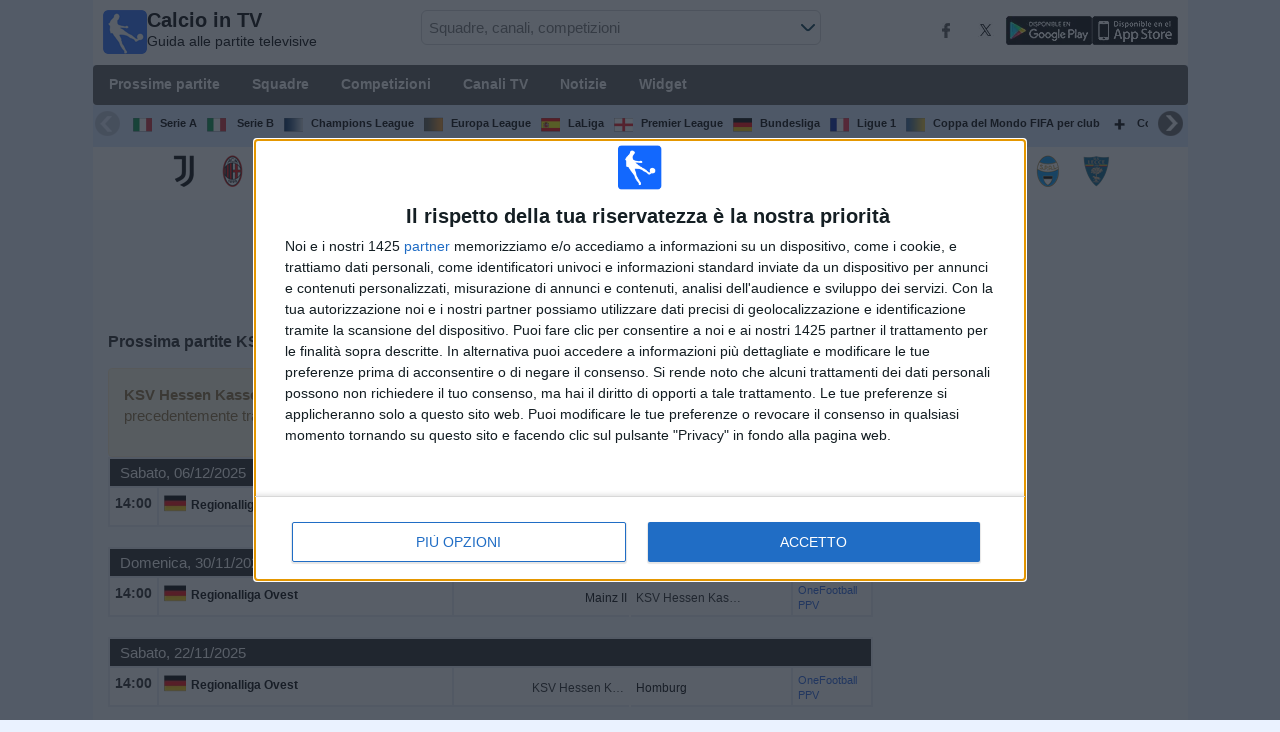

--- FILE ---
content_type: text/html; charset=utf-8
request_url: https://www.calcio-tv.com/squadra/ksv-hessen
body_size: 24052
content:
<!DOCTYPE html><html class="" lang="it"><head> <meta charset="utf-8"> <meta http-equiv="X-UA-Compatible" content="IE=edge" /> <meta name="viewport" content="width=device-width, initial-scale=1"> <title>Prossima partite KSV Hessen Kassel oggi | Guida TV di calcio</title> <meta name="description" content="Guida completa con orari e TV delle prossime partite televisive della KSV Hessen Kassel. Dove vedere KSV Hessen Kassel in diretta TV e streaming oggi. Live KSV Hessen Kassel." /> <meta name="keywords" content="KSV Hessen Kassel in TV, KSV Hessen Kassel in TV, KSV Hessen Kassel in televisione" /> <meta name="apple-itunes-app" content="app-id=897456041"> <meta name="google-play-app" content="app-id=com.futbolenlatv.deportesenlatv"> <link rel="apple-touch-icon" sizes="180x180" href="/assets/img/apple-touch-icon.png"> <link rel="android-touch-icon" href="/assets/img/android-chrome-192x192.png" /> <link rel="icon" type="image/png" sizes="32x32" href="https://www.calcio-tv.com/favicon-32x32.png"> <link rel="icon" type="image/png" sizes="16x16" href="https://www.calcio-tv.com/favicon-16x16.png"> <link rel="manifest" href="/site.webmanifest"> <link rel="mask-icon" href="/assets/img/safari-pinned-tab.svg" color="#5bbad5"> <meta name="msapplication-TileColor" content="#da532c"> <meta name="theme-color" content="#ffffff"> <meta property="og:url" content="https://www.calcio-tv.com/squadra/ksv-hessen" /> <meta property="og:type" content="website" /> <meta property="og:title" content="Prossima partite KSV Hessen Kassel oggi | Guida TV di calcio" /> <meta property="og:description" content="Guida completa con orari e TV delle prossime partite televisive della KSV Hessen Kassel. Dove vedere KSV Hessen Kassel in diretta TV e streaming oggi. Live KSV Hessen Kassel." /> <meta property="og:image" content="https://www.calcio-tv.com/assets/img/logo-futbol-en-la-tv.png" /> <meta property="og:image:type" content="image/png" /> <meta property="og:image:alt" content="Partite di Calcio in TV" /> <link rel="alternate" hreflang="it-IT" href="https://www.calcio-tv.com/squadra/ksv-hessen" /> <link rel="alternate" hreflang="it" href="https://www.calcio-tv.com/squadra/ksv-hessen" /> <link rel="canonical" href="https://www.calcio-tv.com/squadra/ksv-hessen" /> <link rel="stylesheet" href="/assets/css/main.css"> <script> (adsbygoogle = window.adsbygoogle || []).pauseAdRequests = 1; </script> <!-- Quantcast Choice. Consent Manager Tag v2.0 (for TCF 2.0) <script type="text/javascript" async=true> (function () { var host = window.location.hostname; var element = document.createElement('script'); var firstScript = document.getElementsByTagName('script')[0]; var url = 'https://quantcast.mgr.consensu.org' .concat('/choice/', 'Eea_5RAQVE6ZQ', '/', host, '/choice.js'); var uspTries = 0; var uspTriesLimit = 3; element.async = true; element.type = 'text/javascript'; element.src = url; firstScript.parentNode.insertBefore(element, firstScript); function makeStub() { var TCF_LOCATOR_NAME = '__tcfapiLocator'; var queue = []; var win = window; var cmpFrame; function addFrame() { var doc = win.document; var otherCMP = !!(win.frames[TCF_LOCATOR_NAME]); if (!otherCMP) { if (doc.body) { var iframe = doc.createElement('iframe'); iframe.style.cssText = 'display:none'; iframe.name = TCF_LOCATOR_NAME; doc.body.appendChild(iframe); } else { setTimeout(addFrame, 5); } } return !otherCMP; } function tcfAPIHandler() { var gdprApplies; var args = arguments; if (!args.length) { return queue; } else if (args[0] === 'setGdprApplies') { if ( args.length > 3 && args[2] === 2 && typeof args[3] === 'boolean' ) { gdprApplies = args[3]; if (typeof args[2] === 'function') { args[2]('set', true); } } } else if (args[0] === 'ping') { var retr = { gdprApplies: gdprApplies, cmpLoaded: false, cmpStatus: 'stub' }; if (typeof args[2] === 'function') { args[2](retr); } } else { queue.push(args); } } function postMessageEventHandler(event) { var msgIsString = typeof event.data === 'string'; var json = {}; try { if (msgIsString) { json = JSON.parse(event.data); } else { json = event.data; } } catch (ignore) { } var payload = json.__tcfapiCall; if (payload) { window.__tcfapi( payload.command, payload.version, function (retValue, success) { var returnMsg = { __tcfapiReturn: { returnValue: retValue, success: success, callId: payload.callId } }; if (msgIsString) { returnMsg = JSON.stringify(returnMsg); } event.source.postMessage(returnMsg, '*'); }, payload.parameter ); } } while (win) { try { if (win.frames[TCF_LOCATOR_NAME]) { cmpFrame = win; break; } } catch (ignore) { } if (win === window.top) { break; } win = win.parent; } if (!cmpFrame) { addFrame(); win.__tcfapi = tcfAPIHandler; win.addEventListener('message', postMessageEventHandler, false); } }; makeStub(); var uspStubFunction = function () { var arg = arguments; if (typeof window.__uspapi !== uspStubFunction) { setTimeout(function () { if (typeof window.__uspapi !== 'undefined') { window.__uspapi.apply(window.__uspapi, arg); } }, 500); } }; var checkIfUspIsReady = function () { uspTries++; if (window.__uspapi === uspStubFunction && uspTries < uspTriesLimit) { console.warn('USP is not accessible'); } else { clearInterval(uspInterval); } }; if (typeof window.__uspapi === 'undefined') { window.__uspapi = uspStubFunction; var uspInterval = setInterval(checkIfUspIsReady, 6000); } })(); </script> End Quantcast Choice. Consent Manager Tag v2.0 (for TCF 2.0) --> <!-- InMobi Choice. Consent Manager Tag v3.0 (for TCF 2.2) --> <script type="text/javascript" async=true> (function () { var host = window.location.hostname; var element = document.createElement('script'); var firstScript = document.getElementsByTagName('script')[0]; var url = 'https://cmp.inmobi.com' .concat('/choice/', 'Eea_5RAQVE6ZQ', '/', host, '/choice.js?tag_version=V3'); var uspTries = 0; var uspTriesLimit = 3; element.async = true; element.type = 'text/javascript'; element.src = url; firstScript.parentNode.insertBefore(element, firstScript); function makeStub() { var TCF_LOCATOR_NAME = '__tcfapiLocator'; var queue = []; var win = window; var cmpFrame; function addFrame() { var doc = win.document; var otherCMP = !!(win.frames[TCF_LOCATOR_NAME]); if (!otherCMP) { if (doc.body) { var iframe = doc.createElement('iframe'); iframe.style.cssText = 'display:none'; iframe.name = TCF_LOCATOR_NAME; doc.body.appendChild(iframe); } else { setTimeout(addFrame, 5); } } return !otherCMP; } function tcfAPIHandler() { var gdprApplies; var args = arguments; if (!args.length) { return queue; } else if (args[0] === 'setGdprApplies') { if ( args.length > 3 && args[2] === 2 && typeof args[3] === 'boolean' ) { gdprApplies = args[3]; if (typeof args[2] === 'function') { args[2]('set', true); } } } else if (args[0] === 'ping') { var retr = { gdprApplies: gdprApplies, cmpLoaded: false, cmpStatus: 'stub' }; if (typeof args[2] === 'function') { args[2](retr); } } else { if (args[0] === 'init' && typeof args[3] === 'object') { args[3] = Object.assign(args[3], { tag_version: 'V3' }); } queue.push(args); } } function postMessageEventHandler(event) { var msgIsString = typeof event.data === 'string'; var json = {}; try { if (msgIsString) { json = JSON.parse(event.data); } else { json = event.data; } } catch (ignore) { } var payload = json.__tcfapiCall; if (payload) { window.__tcfapi( payload.command, payload.version, function (retValue, success) { var returnMsg = { __tcfapiReturn: { returnValue: retValue, success: success, callId: payload.callId } }; if (msgIsString) { returnMsg = JSON.stringify(returnMsg); } if (event && event.source && event.source.postMessage) { event.source.postMessage(returnMsg, '*'); } }, payload.parameter ); } } while (win) { try { if (win.frames[TCF_LOCATOR_NAME]) { cmpFrame = win; break; } } catch (ignore) { } if (win === window.top) { break; } win = win.parent; } if (!cmpFrame) { addFrame(); win.__tcfapi = tcfAPIHandler; win.addEventListener('message', postMessageEventHandler, false); } }; makeStub(); function makeGppStub() { const CMP_ID = 10; const SUPPORTED_APIS = [ '2:tcfeuv2', '6:uspv1', '7:usnatv1', '8:usca', '9:usvav1', '10:uscov1', '11:usutv1', '12:usctv1' ]; window.__gpp_addFrame = function (n) { if (!window.frames[n]) { if (document.body) { var i = document.createElement("iframe"); i.style.cssText = "display:none"; i.name = n; document.body.appendChild(i); } else { window.setTimeout(window.__gpp_addFrame, 10, n); } } }; window.__gpp_stub = function () { var b = arguments; __gpp.queue = __gpp.queue || []; __gpp.events = __gpp.events || []; if (!b.length || (b.length == 1 && b[0] == "queue")) { return __gpp.queue; } if (b.length == 1 && b[0] == "events") { return __gpp.events; } var cmd = b[0]; var clb = b.length > 1 ? b[1] : null; var par = b.length > 2 ? b[2] : null; if (cmd === "ping") { clb( { gppVersion: "1.1", cmpStatus: "stub", cmpDisplayStatus: "hidden", signalStatus: "not ready", supportedAPIs: SUPPORTED_APIS, cmpId: CMP_ID, sectionList: [], applicableSections: [-1], gppString: "",  parsedSections: {}, }, true ); } else if (cmd === "addEventListener") { if (!("lastId" in __gpp)) { __gpp.lastId = 0; } __gpp.lastId++; var lnr = __gpp.lastId; __gpp.events.push({ id: lnr, callback: clb, parameter: par, }); clb( { eventName: "listenerRegistered", listenerId: lnr, data: true, pingData: { gppVersion: "1.1", cmpStatus: "stub", cmpDisplayStatus: "hidden", signalStatus: "not ready", supportedAPIs: SUPPORTED_APIS, cmpId: CMP_ID, sectionList: [], applicableSections: [-1], gppString: "", parsedSections: {}, }, }, true ); } else if (cmd === "removeEventListener") { var success = false; for (var i = 0; i < __gpp.events.length; i++) { if (__gpp.events[i].id == par) { __gpp.events.splice(i, 1); success = true; break; } } clb( { eventName: "listenerRemoved", listenerId: par, data: success, pingData: { gppVersion: "1.1", cmpStatus: "stub", cmpDisplayStatus: "hidden", signalStatus: "not ready", supportedAPIs: SUPPORTED_APIS, cmpId: CMP_ID, sectionList: [], applicableSections: [-1], gppString: "", parsedSections: {}, }, }, true ); } else if (cmd === "hasSection") { clb(false, true); } else if (cmd === "getSection" || cmd === "getField") { clb(null, true); } else { __gpp.queue.push([].slice.apply(b)); } }; window.__gpp_msghandler = function (event) { var msgIsString = typeof event.data === "string"; try { var json = msgIsString ? JSON.parse(event.data) : event.data; } catch (e) { var json = null; } if (typeof json === "object" && json !== null && "__gppCall" in json) { var i = json.__gppCall; window.__gpp( i.command, function (retValue, success) { var returnMsg = { __gppReturn: { returnValue: retValue, success: success, callId: i.callId, }, }; event.source.postMessage(msgIsString ? JSON.stringify(returnMsg) : returnMsg, "*"); }, "parameter" in i ? i.parameter : null, "version" in i ? i.version : "1.1" ); } }; if (!("__gpp" in window) || typeof window.__gpp !== "function") { window.__gpp = window.__gpp_stub; window.addEventListener("message", window.__gpp_msghandler, false); window.__gpp_addFrame("__gppLocator"); } }; makeGppStub(); var uspStubFunction = function () { var arg = arguments; if (typeof window.__uspapi !== uspStubFunction) { setTimeout(function () { if (typeof window.__uspapi !== 'undefined') { window.__uspapi.apply(window.__uspapi, arg); } }, 500); } }; var checkIfUspIsReady = function () { uspTries++; if (window.__uspapi === uspStubFunction && uspTries < uspTriesLimit) { console.warn('USP is not accessible'); } else { clearInterval(uspInterval); } }; if (typeof window.__uspapi === 'undefined') { window.__uspapi = uspStubFunction; var uspInterval = setInterval(checkIfUspIsReady, 6000); } })(); </script> <!-- End InMobi Choice. Consent Manager Tag v3.0 (for TCF 2.2) --> <script> __tcfapi('addEventListener', 2, function (tcData, success) { if (success) { if (tcData.gdprApplies) { if (tcData.eventStatus == 'useractioncomplete' || tcData.eventStatus == 'tcloaded') { (adsbygoogle = window.adsbygoogle || []).pauseAdRequests = 0; } } else { (adsbygoogle = window.adsbygoogle || []).pauseAdRequests = 0; } } }); </script> <script async='async' src='https://securepubads.g.doubleclick.net/tag/js/gpt.js'></script> <script> var googletag = googletag || {}; googletag.cmd = googletag.cmd || []; </script> <script type="text/javascript"> if (navigator.userAgent.match(/IEMobile\/10\.0/)) { var msViewportStyle = document.createElement('style'); msViewportStyle.appendChild( document.createTextNode( '@-ms-viewport{width:auto!important}' ) ); document.querySelector('head').appendChild(msViewportStyle); } </script> <script async src="https://pagead2.googlesyndication.com/pagead/js/adsbygoogle.js"></script> <script> (adsbygoogle = window.adsbygoogle || []).push({ google_ad_client: "ca-pub-7422568494483020", enable_page_level_ads: true }); </script> <link rel="preload" href="/Scripts/jquery-ui-1.12.1/jquery-ui.min.css" as="style" onload="this.onload=null;this.rel='stylesheet'"> <noscript><link rel="stylesheet" href="/Scripts/jquery-ui-1.12.1/jquery-ui.min.css"></noscript> <link href="/Content/statistics.css" rel="stylesheet" /> <link rel="stylesheet" href="/scripts/chosen/chosen.min.css"> <link rel="stylesheet" href="https://cdnjs.cloudflare.com/ajax/libs/jquery-modal/0.9.1/jquery.modal.min.css" /> <!-- Global site tag (gtag.js) - Google Analytics --> <script async src="https://www.googletagmanager.com/gtag/js?id=G-4DK1YB80P4"></script> <script> window.dataLayer = window.dataLayer || []; function gtag() { dataLayer.push(arguments); } gtag('js', new Date()); gtag('config', 'G-4DK1YB80P4'); </script> </head><body> <div class="hidden-xs pCabecera"> </div> <div class="visible-xs margin-top-100"> </div> <header class="main-header"> <div class="barra-superior"> <div class="col col-logo"> <a href="/" class="logo-general"> <img src="/assets/img/logo-futbol-en-la-tv.png" alt="Calcio in TV" class="logoPrincipal" width="44" height="44"/> <h2>Calcio in TV <span class="subtitularLogo">Guida alle partite televisive</span></h2> </a> </div> <div class="col col-buscador"> <div class="buscador-box buscador-box-seccion"> <form action="/Buscador" id="common-search-form" class="common-search-form"> <input type="hidden" class="input-token" value="Bq-YrzJL85ZbzLoYHEz0rHLpeSN8qUE-pJrh1vfvqqz4Zxi5jR-7JzXn7eJzE1P2WEvKRebceGuZCoQGkJtkBe-zojnr1W2yuTCod7dxK641:Yyu-MtotfYYbGvLXH1DUrGmum6qfABFemKCZf4OloF2bcsZ8SI3vrs1F8B0VP-WAzSbMEul9p7OgrnjApUO3aLB6f9Iv-6yO3TTFoz9gGCk1"> <input type="hidden" class="input-sport" value="1"> <input type="hidden" class="input-country" value="57"> <input type="search" class="ui-autocomplete-input js-autocomplete" name="buscador-principal" placeholder="Squadre, canali, competizioni" autocomplete="off" onkeypress="return event.keyCode != 13;"> <button aria-label="Buscar..." title="Cercare notizie..." aria-label="Cercare notizie...">&nbsp;</button> <div id="auto-resultados" class="auto-resultados"></div> </form> </div> </div> <div class="col col-derecha"> <a class="hidden-on-small" href="https://www.facebook.com/wostifutbolenlatv" target="_blank"> <img src="/assets/img/ico-facebook.webp" alt-img="/assets/img/ico-facebook.png" class="js-webp-default" alt="Facebook" width="40" height="40"> </a> <a class="hidden-on-small" href="https://twitter.com/futbolenlatv" target="_blank"> <img src="/assets/img/ico-twitter.webp" alt-img="/assets/img/ico-twitter.png" alt="Twitter" width="40" height="40" class="js-webp-default"> </a> <a class="hidden-on-small" href="https://play.google.com/store/apps/details?id=com.futbolenlatv.deportesenlatv&amp;hl=it-IT" target="_blank"> <img src="/assets/img/app-google-play.webp" alt-img="/assets/img/app-google-play.png" alt="Android" width="86" height="29" class="js-webp-default"> </a> <a class="hidden-on-small" href="https://apps.apple.com/it/app/deportesenlatv-by-futbolenlatv/id897456041" target="_blank" rel="noopener noreferrer" aria-label="iOS"> <img src="/assets/img/app-store.webp" alt-img="/assets/img/app-store.png" alt="iOS" width="86" height="29" class="js-webp-default" /> </a> <a class="hidden-on-big js-open-overlay" href="#"><img width="44" height="44" src="/assets/img/menu-principal-movil.png" alt="Menú"></a> </div></div><div class="container-header"> <nav class="main-menu" aria-label="Main Navigation"> <ul> <li><a href="/">Prossime partite</a></li> <li class="dropdown"> <a href="#">Squadre <i class="fa fa-angle-down"></i></a> <!-- children nav --> <ul class="dropdown-menu"> <li> <a href="/squadra/juventus"> <img src="https://static.futbolenlatv.com/img/32/20170117094900-juventus.webp" alt-img="https://static.futbolenlatv.com/img/32/20170117094900-juventus.png" alt="Juventus" title="Juventus" width="27" height="27" class="js-webp-default" /> Juventus </a> </li> <li> <a href="/squadra/ac-milan"> <img src="https://static.futbolenlatv.com/img/32/20121219034733_milan.webp" alt-img="https://static.futbolenlatv.com/img/32/20121219034733_milan.png" alt="Milan" title="Milan" width="27" height="27" class="js-webp-default" /> Milan </a> </li> <li> <a href="/squadra/inter-milan"> <img src="https://static.futbolenlatv.com/img/32/20210330172154-inter-milan.webp" alt-img="https://static.futbolenlatv.com/img/32/20210330172154-inter-milan.png" alt="Inter" title="Inter" width="27" height="27" class="js-webp-default" /> Inter </a> </li> <li> <a href="/squadra/napoles"> <img src="https://static.futbolenlatv.com/img/32/20240923180502-napoles.webp" alt-img="https://static.futbolenlatv.com/img/32/20240923180502-napoles.png" alt="Napoli" title="Napoli" width="27" height="27" class="js-webp-default" /> Napoli </a> </li> <li> <a href="/squadra/roma"> <img src="https://static.futbolenlatv.com/img/32/20190415081153-roma.webp" alt-img="https://static.futbolenlatv.com/img/32/20190415081153-roma.png" alt="Roma" title="Roma" width="27" height="27" class="js-webp-default" /> Roma </a> </li> <li> <a href="/squadra/lazio"> <img src="https://static.futbolenlatv.com/img/32/20121219035121_lazio.webp" alt-img="https://static.futbolenlatv.com/img/32/20121219035121_lazio.png" alt="Lazio" title="Lazio" width="27" height="27" class="js-webp-default" /> Lazio </a> </li> <li class="textoCentrando"><a href="/squadra" title="ALTRE SQUADRE">ALTRE SQUADRE</a> </li> </ul> </li> <li class="dropdown"> <a href="#">Competizioni <i class="fa fa-angle-down"></i></a> <ul class="dropdown-menu">  <li> <a href="/competizione/calcio-serie-a"> <img src="https://static.futbolenlatv.com/img/32/20130727123437-Italia.webp" alt-img="https://static.futbolenlatv.com/img/32/20130727123437-Italia.png" alt="Serie A" title="Serie A" width="27" height="27" class="js-webp-default" /> Serie A </a> </li> <li> <a href="/competizione/calcio-serie-b"> <img src="https://static.futbolenlatv.com/img/32/20130727123437-Italia.webp" alt-img="https://static.futbolenlatv.com/img/32/20130727123437-Italia.png" alt=" Serie B" title=" Serie B" width="27" height="27" class="js-webp-default" /> Serie B </a> </li> <li> <a href="/competizione/liga-campeones"> <img src="https://static.futbolenlatv.com/img/32/20171009063756-champions-league.webp" alt-img="https://static.futbolenlatv.com/img/32/20171009063756-champions-league.png" alt="Champions League" title="Champions League" width="27" height="27" class="js-webp-default" /> Champions League </a> </li> <li> <a href="/competizione/europa-league"> <img src="https://static.futbolenlatv.com/img/32/20231214134715-europa-league.webp" alt-img="https://static.futbolenlatv.com/img/32/20231214134715-europa-league.png" alt="Europa League" title="Europa League" width="27" height="27" class="js-webp-default" /> Europa League </a> </li> <li> <a href="/competizione/la-liga"> <img src="https://static.futbolenlatv.com/img/32/20130727123206-espana.webp" alt-img="https://static.futbolenlatv.com/img/32/20130727123206-espana.png" alt="LaLiga" title="LaLiga" width="27" height="27" class="js-webp-default" /> LaLiga </a> </li> <li> <a href="/competizione/premier-league"> <img src="https://static.futbolenlatv.com/img/32/20140605095816-Inglaterra.webp" alt-img="https://static.futbolenlatv.com/img/32/20140605095816-Inglaterra.png" alt="Premier League" title="Premier League" width="27" height="27" class="js-webp-default" /> Premier League </a> </li> <li class="textoCentrando"><a href="/competizione" title="ALTRI COMPETIZIONI">ALTRI COMPETIZIONI</a> </li> </ul> </li> <li class="dropdown"> <a href="#">Canali TV <i class="fa fa-angle-down"></i></a> <ul class="dropdown-menu dropdown-menu-wider"> <li> <a href="/canale/sky-sport-serie-a"> <img src="https://static.futbolenlatv.com/img/32/20191027122652-sky-sport-serie-a.webp" alt-img="https://static.futbolenlatv.com/img/32/20191027122652-sky-sport-serie-a.png" alt="Sky Sport Serie A" title="Sky Sport Serie A" width="27" height="27" class="js-webp-default" /> Sky Sport Serie A </a> </li> <li> <a href="/canale/sky-sport-italia"> <img src="https://static.futbolenlatv.com/img/32/20191027125416-sky-sport.webp" alt-img="https://static.futbolenlatv.com/img/32/20191027125416-sky-sport.png" alt="Sky Sport" title="Sky Sport" width="27" height="27" class="js-webp-default" /> Sky Sport </a> </li> <li> <a href="/canale/dazn-italia"> <img src="https://static.futbolenlatv.com/img/32/20190101060228-dazn.webp" alt-img="https://static.futbolenlatv.com/img/32/20190101060228-dazn.png" alt="DAZN (Guardare in diretta)" title="DAZN (Guardare in diretta)" width="27" height="27" class="js-webp-default" /> DAZN (Guardare in diretta) </a> </li> <li> <a href="/canale/rai-1"> <img src="https://static.futbolenlatv.com/img/32/20191110111812-rai-uno.webp" alt-img="https://static.futbolenlatv.com/img/32/20191110111812-rai-uno.png" alt="Rai 1" title="Rai 1" width="27" height="27" class="js-webp-default" /> Rai 1 </a> </li> <li> <a href="/canale/eleven-sports-italia"> <img src="https://static.futbolenlatv.com/img/32/20200805204007-eleven-sports-italia.webp" alt-img="https://static.futbolenlatv.com/img/32/20200805204007-eleven-sports-italia.png" alt="Eleven Sports" title="Eleven Sports" width="27" height="27" class="js-webp-default" /> Eleven Sports </a> </li> <li> <a href="/canale/canale-5"> <img src="https://static.futbolenlatv.com/img/32/20191102011503-canale-5.webp" alt-img="https://static.futbolenlatv.com/img/32/20191102011503-canale-5.png" alt="Canale 5" title="Canale 5" width="27" height="27" class="js-webp-default" /> Canale 5 </a> </li> <li><a href="/canale" title="ALTRI CANALI">ALTRI CANALI</a> </li> </ul> </li> <li><a href="/notizie">Notizie</a></li> <li><a href="/widget">Widget</a></li> </ul> </nav> <nav class="carrusel-competiciones" id="carrusel-competiciones" style="max-height: 54px; overflow-y: hidden; overflow: hidden;"> <a href="/competizione/calcio-serie-a" title="Serie A"> <img src="https://static.futbolenlatv.com/img/32/20130727123437-Italia.png" alt="Serie A" title="Serie A" width="19" height="19">Serie A </a> <a href="/competizione/calcio-serie-b" title=" Serie B"> <img src="https://static.futbolenlatv.com/img/32/20130727123437-Italia.png" alt=" Serie B" title=" Serie B" width="19" height="19"> Serie B </a> <a href="/competizione/liga-campeones" title="Champions League"> <img src="https://static.futbolenlatv.com/img/32/20171009063756-champions-league.png" alt="Champions League" title="Champions League" width="19" height="19">Champions League </a> <a href="/competizione/europa-league" title="Europa League"> <img src="https://static.futbolenlatv.com/img/32/20231214134715-europa-league.png" alt="Europa League" title="Europa League" width="19" height="19">Europa League </a> <a href="/competizione/la-liga" title="LaLiga"> <img src="https://static.futbolenlatv.com/img/32/20130727123206-espana.png" alt="LaLiga" title="LaLiga" width="19" height="19">LaLiga </a> <a href="/competizione/premier-league" title="Premier League"> <img src="https://static.futbolenlatv.com/img/32/20140605095816-Inglaterra.png" alt="Premier League" title="Premier League" width="19" height="19">Premier League </a> <a href="/competizione/bundesliga" title="Bundesliga"> <img src="https://static.futbolenlatv.com/img/32/20130727123343-Alemania.png" alt="Bundesliga" title="Bundesliga" width="19" height="19">Bundesliga </a> <a href="/competizione/ligue-1" title="Ligue 1"> <img src="https://static.futbolenlatv.com/img/32/20130727123333-Francia.png" alt="Ligue 1" title="Ligue 1" width="19" height="19">Ligue 1 </a> <a href="/competizione/mundial-de-clubes" title="Coppa del Mondo FIFA per club"> <img src="https://static.futbolenlatv.com/img/32/20171010060959-fifa.png" alt="Coppa del Mondo FIFA per club" title="Coppa del Mondo FIFA per club" width="19" height="19">Coppa del Mondo FIFA per club </a> <a href="/competizione"><img src="/Content/Img/ico-mas.png" alt="Competizioni" width="19" height="19" />Competizioni</a> </nav> <style>.lista-equipos img {background-color: #fff;}</style> <div class="lista-equipos" style="max-height: 53px; overflow-y: hidden;"> <a href="/squadra/juventus"> <img src="https://static.futbolenlatv.com/img/32/20170117094900-juventus.png" alt="Juventus" title="Juventus" width="32" height="32"/> </a> <a href="/squadra/ac-milan"> <img src="https://static.futbolenlatv.com/img/32/20121219034733_milan.png" alt="Milan" title="Milan" width="32" height="32"/> </a> <a href="/squadra/inter-milan"> <img src="https://static.futbolenlatv.com/img/32/20210330172154-inter-milan.png" alt="Inter" title="Inter" width="32" height="32"/> </a> <a href="/squadra/napoles"> <img src="https://static.futbolenlatv.com/img/32/20240923180502-napoles.png" alt="Napoli" title="Napoli" width="32" height="32"/> </a> <a href="/squadra/roma"> <img src="https://static.futbolenlatv.com/img/32/20190415081153-roma.png" alt="Roma" title="Roma" width="32" height="32"/> </a> <a href="/squadra/lazio"> <img src="https://static.futbolenlatv.com/img/32/20121219035121_lazio.png" alt="Lazio" title="Lazio" width="32" height="32"/> </a> <a href="/squadra/torino"> <img src="https://static.futbolenlatv.com/img/32/20121219035257_torino.png" alt="Torino" title="Torino" width="32" height="32"/> </a> <a href="/squadra/fiorentina"> <img src="https://static.futbolenlatv.com/img/32/20220713172317-fiorentina.png" alt="Fiorentina" title="Fiorentina" width="32" height="32"/> </a> <a href="/squadra/sampdoria"> <img src="https://static.futbolenlatv.com/img/32/20121219035223_sampdoria.png" alt="Sampdoria" title="Sampdoria" width="32" height="32"/> </a> <a href="/squadra/atalanta"> <img src="https://static.futbolenlatv.com/img/32/20121219034958_atalanta.png" alt="Atalanta" title="Atalanta" width="32" height="32"/> </a> <a href="/squadra/parma"> <img src="https://static.futbolenlatv.com/img/32/20121219035146_parma.png" alt="Parma" title="Parma" width="32" height="32"/> </a> <a href="/squadra/udinese"> <img src="https://static.futbolenlatv.com/img/32/20121219035331_udinese.png" alt="Udinese" title="Udinese" width="32" height="32"/> </a> <a href="/squadra/cagliari"> <img src="https://static.futbolenlatv.com/img/32/20170205100747-cagliari.png" alt="Cagliari" title="Cagliari" width="32" height="32"/> </a> <a href="/squadra/bolonia"> <img src="https://static.futbolenlatv.com/img/32/20121219035023_bologna.png" alt="Bologna" title="Bologna" width="32" height="32"/> </a> <a href="/squadra/sassuolo"> <img src="https://static.futbolenlatv.com/img/32/20130412053356_sassuolo.png" alt="Sassuolo" title="Sassuolo" width="32" height="32"/> </a> <a href="/squadra/hellas-verona"> <img src="https://static.futbolenlatv.com/img/32/20200907114144-hellas-verona.png" alt="Verona" title="Verona" width="32" height="32"/> </a> <a href="/squadra/genova"> <img src="https://static.futbolenlatv.com/img/32/20121219034524_g&#233;nova.png" alt="Genoa" title="Genoa" width="32" height="32"/> </a> <a href="/squadra/brescia"> <img src="https://static.futbolenlatv.com/img/32/20200104073830-brescia.png" alt="Brescia" title="Brescia" width="32" height="32"/> </a> <a href="/squadra/spal-ferrara"> <img src="https://static.futbolenlatv.com/img/32/20160810023452-spal-ferrara.png" alt="Spal" title="Spal" width="32" height="32"/> </a> <a href="/squadra/us-lecce"> <img src="https://static.futbolenlatv.com/img/32/20160727113448-us-lecce.png" alt="Lecce" title="Lecce" width="32" height="32"/> </a> </div></div> </header> <div class="container"> <div class="contenido-principal"> <section class="columna-principal"> <div class="hidden-xs pMenu"> <script async src="//pagead2.googlesyndication.com/pagead/js/adsbygoogle.js"></script><!-- web-debajo-menu --><ins class="adsbygoogle" style="display:inline-block;width:728px;height:90px" data-ad-client="ca-pub-7422568494483020" data-ad-slot="8414429040"></ins><script>(adsbygoogle = window.adsbygoogle || []).push({});</script> </div> <div class="filter-banner hidden-xs"> </div> <div class="visible-xs margin-bottom-10"> <script async src="//pagead2.googlesyndication.com/pagead/js/adsbygoogle.js"></script><!-- adaptable-top-no-amp --><ins class="adsbygoogle" style="display:block" data-ad-client="ca-pub-7422568494483020" data-ad-slot="8384339716" data-ad-format="auto" data-full-width-responsive="true"></ins><script>(adsbygoogle = window.adsbygoogle || []).push({});</script> </div> <h1>Prossima partite <b class="breadcrumb-strong">KSV Hessen Kassel</b> oggi</h1> <div id="utcRelativeContent"> <div id="dvMensaje" class="mensajeAlerta"> <button type="button" onclick="hideMessage('dvMensaje')">×</button> <p><strong>KSV Hessen Kassel:</strong> Al momento non ci sono giochi televisivi. Puoi controllare la cronologia delle partite precedentemente trasmesse in televisione.</p> </div><div id="dvMensajeOtherWeb" class="mensajeAlerta" style="display:none"> <button type="button" onclick="hideMessage('dvMensajeOtherWeb')">×</button> <p id="pMensajeOtherWeb"></p></div> <table class="tablaPrincipal detalleVacio "> <tbody> <tr class="cabeceraTabla fondoNegro"> <td colspan="5">Sabato, 06/12/2025</td></tr><tr> <td class="hora "> 14:00 </td> <td class="detalles "> <ul> <li> <div class="contenedorImgCompeticion"> <img src="https://static.futbolenlatv.com/img/32/20130727123343-Alemania.webp" alt-img="https://static.futbolenlatv.com/img/32/20130727123343-Alemania.png" alt="Regionalliga Ovest" title="Regionalliga Ovest" width="22" height="22" class="js-webp-default" /> <span class="ajusteDoslineas"> <a class="internalLink" href="/competizione/regionalliga"> <label title="Regionalliga Ovest">Regionalliga Ovest</label> </a> </span> </div> </li> </ul></td><td class="local"> <span title="KSV Hessen Kassel" class=sinImagen>KSV Hessen Kassel</span></td><td class="visitante"> <a class="internalLink" href="/squadra/sv-sandhausen"> <span title="Sandhausen" class=sinImagen>Sandhausen</span> </a></td> <td class="canales"> <div itemscope itemtype="https://schema.org/Event"> <meta itemprop="name" content="KSV Hessen Kassel - Sandhausen" /> <meta itemprop="description" content="KSV Hessen Kassel - Sandhausen el sabato 6 dicembre 2025 a las 14:00" /> <meta itemprop="url" content="https://www.calcio-tv.com/competizione/regionalliga" /> <meta itemprop="startDate" content="2025-12-06T13:00:00" /> <meta itemprop="duration" content="T1H45M" /> <div itemprop="location" itemscope itemtype="https://schema.org/Place"> <meta itemprop="name" content="Auestadion" /> <meta itemprop="address" content="Frankfurter Stra&#223;e 131" /> </div> </div> <ul class="listaCanales"> <li class="" title="OneFootball PPV"><a class="internalLinkCanal" href="/canale/onefootball-app-italia-ppv">OneFootball PPV</a></li> </ul> </td></tr> </tbody> </table> <table class="tablaPrincipal detalleVacio "> <tbody> <tr class="cabeceraTabla fondoNegro"> <td colspan="5">Domenica, 30/11/2025</td></tr><tr> <td class="hora "> 14:00 </td> <td class="detalles "> <ul> <li> <div class="contenedorImgCompeticion"> <img src="https://static.futbolenlatv.com/img/32/20130727123343-Alemania.webp" alt-img="https://static.futbolenlatv.com/img/32/20130727123343-Alemania.png" alt="Regionalliga Ovest" title="Regionalliga Ovest" width="22" height="22" class="js-webp-default" /> <span class="ajusteDoslineas"> <label title="Regionalliga Ovest">Regionalliga Ovest</label> </span> </div> </li> </ul></td><td class="local"> <a class="internalLink" href="/squadra/mainz-05-ii"> <span title="Mainz II" class=sinImagen>Mainz II</span> </a></td><td class="visitante"> <span title="KSV Hessen Kassel" class=sinImagen>KSV Hessen Kassel</span></td> <td class="canales"> <div itemscope itemtype="https://schema.org/Event"> <meta itemprop="name" content="Mainz II - KSV Hessen Kassel" /> <meta itemprop="description" content="Mainz II - KSV Hessen Kassel el domenica 30 novembre 2025 a las 14:00" /> <meta itemprop="url" content="https://www.calcio-tv.com/competizione/regionalliga" /> <meta itemprop="startDate" content="2025-11-30T13:00:00" /> <meta itemprop="duration" content="T1H45M" /> <div itemprop="location" itemscope itemtype="https://schema.org/Place"> <meta itemprop="name" content="Stadion am Bruchweg" /> <meta itemprop="address" content="Dr.-Martin-Luther-King-Weg 22, 55122 Mainz, Deutschland" /> </div> </div> <ul class="listaCanales"> <li class="canal-sin-enlace " title="OneFootball PPV">OneFootball PPV</li> </ul> </td></tr> </tbody> </table> <table class="tablaPrincipal detalleVacio "> <tbody> <tr class="cabeceraTabla fondoNegro"> <td colspan="5">Sabato, 22/11/2025</td></tr><tr> <td class="hora "> 14:00 </td> <td class="detalles "> <ul> <li> <div class="contenedorImgCompeticion"> <img src="https://static.futbolenlatv.com/img/32/20130727123343-Alemania.webp" alt-img="https://static.futbolenlatv.com/img/32/20130727123343-Alemania.png" alt="Regionalliga Ovest" title="Regionalliga Ovest" width="22" height="22" class="js-webp-default" /> <span class="ajusteDoslineas"> <label title="Regionalliga Ovest">Regionalliga Ovest</label> </span> </div> </li> </ul></td><td class="local"> <span title="KSV Hessen Kassel" class=sinImagen>KSV Hessen Kassel</span></td><td class="visitante"> <a class="internalLink" href="/squadra/fc-homburg"> <span title="Homburg" class=sinImagen>Homburg</span> </a></td> <td class="canales"> <div itemscope itemtype="https://schema.org/Event"> <meta itemprop="name" content="KSV Hessen Kassel - Homburg" /> <meta itemprop="description" content="KSV Hessen Kassel - Homburg el sabato 22 novembre 2025 a las 14:00" /> <meta itemprop="url" content="https://www.calcio-tv.com/competizione/regionalliga" /> <meta itemprop="startDate" content="2025-11-22T13:00:00" /> <meta itemprop="duration" content="T1H45M" /> <div itemprop="location" itemscope itemtype="https://schema.org/Place"> <meta itemprop="name" content="Auestadion" /> <meta itemprop="address" content="Frankfurter Stra&#223;e 131" /> </div> </div> <ul class="listaCanales"> <li class="canal-sin-enlace " title="OneFootball PPV">OneFootball PPV</li> </ul> </td></tr> </tbody> </table> <table class="tablaPrincipal detalleVacio moreThan3Days"> <tbody> <tr class="cabeceraTabla fondoNegro"> <td colspan="5">Sabato, 15/11/2025</td></tr><tr> <td class="hora "> 14:00 </td> <td class="detalles "> <ul> <li> <div class="contenedorImgCompeticion"> <img src="https://static.futbolenlatv.com/img/32/20130727123343-Alemania.webp" alt-img="https://static.futbolenlatv.com/img/32/20130727123343-Alemania.png" alt="Regionalliga Ovest" title="Regionalliga Ovest" width="22" height="22" class="js-webp-default" /> <span class="ajusteDoslineas"> <label title="Regionalliga Ovest">Regionalliga Ovest</label> </span> </div> </li> </ul></td><td class="local"> <span title="KSV Hessen Kassel" class=sinImagen>KSV Hessen Kassel</span></td><td class="visitante"> <a class="internalLink" href="/squadra/k-offenbach"> <span title="Offenbach" class=sinImagen>Offenbach</span> </a></td> <td class="canales"> <div itemscope itemtype="https://schema.org/Event"> <meta itemprop="name" content="KSV Hessen Kassel - Offenbach" /> <meta itemprop="description" content="KSV Hessen Kassel - Offenbach el sabato 15 novembre 2025 a las 14:00" /> <meta itemprop="url" content="https://www.calcio-tv.com/competizione/regionalliga" /> <meta itemprop="startDate" content="2025-11-15T13:00:00" /> <meta itemprop="duration" content="T1H45M" /> <div itemprop="location" itemscope itemtype="https://schema.org/Place"> <meta itemprop="name" content="Auestadion" /> <meta itemprop="address" content="Frankfurter Stra&#223;e 131" /> </div> </div> <ul class="listaCanales"> <li class="canal-sin-enlace " title="OneFootball PPV">OneFootball PPV</li> </ul> </td></tr> </tbody> </table> <table class="tablaPrincipal detalleVacio moreThan3Days"> <tbody> <tr class="cabeceraTabla fondoNegro"> <td colspan="5">Venerd&#236;, 07/11/2025</td></tr><tr> <td class="hora "> 19:00 </td> <td class="detalles "> <ul> <li> <div class="contenedorImgCompeticion"> <img src="https://static.futbolenlatv.com/img/32/20130727123343-Alemania.webp" alt-img="https://static.futbolenlatv.com/img/32/20130727123343-Alemania.png" alt="Regionalliga Ovest" title="Regionalliga Ovest" width="22" height="22" class="js-webp-default" /> <span class="ajusteDoslineas"> <label title="Regionalliga Ovest">Regionalliga Ovest</label> </span> </div> </li> </ul></td><td class="local"> <a class="internalLink" href="/squadra/tsv-steinbach"> <span title="Steinbach Haiger" class=sinImagen>Steinbach Haiger</span> </a></td><td class="visitante"> <span title="KSV Hessen Kassel" class=sinImagen>KSV Hessen Kassel</span></td> <td class="canales"> <div itemscope itemtype="https://schema.org/Event"> <meta itemprop="name" content="Steinbach Haiger - KSV Hessen Kassel" /> <meta itemprop="description" content="Steinbach Haiger - KSV Hessen Kassel el venerd&#236; 7 novembre 2025 a las 19:00" /> <meta itemprop="url" content="https://www.calcio-tv.com/competizione/regionalliga" /> <meta itemprop="startDate" content="2025-11-07T18:00:00" /> <meta itemprop="duration" content="T1H45M" /> <div itemprop="location" itemscope itemtype="https://schema.org/Place"> <meta itemprop="name" content="SIBRE Sportzentrum Haarwasen Haiger" /> <meta itemprop="address" content="Sportplatz Str. 14" /> </div> </div> <ul class="listaCanales"> <li class="canal-sin-enlace " title="OneFootball PPV">OneFootball PPV</li> </ul> </td></tr> <tr> <td colspan="5" class="pTabla"> <!-- EZOIC_REMOVE_BEGIN --> <script async src="https://pagead2.googlesyndication.com/pagead/js/adsbygoogle.js"></script> <!-- adaptable-top-no-amp --> <ins class="adsbygoogle" style="display:block;max-width:728px" data-ad-client="ca-pub-7422568494483020" data-ad-slot="8384339716" data-ad-format="auto" data-full-width-responsive="true"></ins> <script> (adsbygoogle = window.adsbygoogle || []).push({}); </script> <!-- EZOIC_REMOVE_END --> </td> </tr> </tbody> </table> <table class="tablaPrincipal detalleVacio moreThan3Days"> <tbody> <tr class="cabeceraTabla fondoNegro"> <td colspan="5">Sabato, 01/11/2025</td></tr><tr> <td class="hora "> 14:00 </td> <td class="detalles "> <ul> <li> <div class="contenedorImgCompeticion"> <img src="https://static.futbolenlatv.com/img/32/20130727123343-Alemania.webp" alt-img="https://static.futbolenlatv.com/img/32/20130727123343-Alemania.png" alt="Regionalliga Ovest" title="Regionalliga Ovest" width="22" height="22" class="js-webp-default" /> <span class="ajusteDoslineas"> <label title="Regionalliga Ovest">Regionalliga Ovest</label> </span> </div> </li> </ul></td><td class="local"> <span title="KSV Hessen Kassel" class=sinImagen>KSV Hessen Kassel</span></td><td class="visitante"> <a class="internalLink" href="/squadra/eintracht-trier"> <span title="Trier" class=sinImagen>Trier</span> </a></td> <td class="canales"> <div itemscope itemtype="https://schema.org/Event"> <meta itemprop="name" content="KSV Hessen Kassel - Trier" /> <meta itemprop="description" content="KSV Hessen Kassel - Trier el sabato 1 novembre 2025 a las 14:00" /> <meta itemprop="url" content="https://www.calcio-tv.com/competizione/regionalliga" /> <meta itemprop="startDate" content="2025-11-01T13:00:00" /> <meta itemprop="duration" content="T1H45M" /> <div itemprop="location" itemscope itemtype="https://schema.org/Place"> <meta itemprop="name" content="Auestadion" /> <meta itemprop="address" content="Frankfurter Stra&#223;e 131" /> </div> </div> <ul class="listaCanales"> <li class="canal-sin-enlace " title="OneFootball PPV">OneFootball PPV</li> </ul> </td></tr> </tbody> </table> <table class="tablaPrincipal detalleVacio moreThan6Days"> <tbody> <tr class="cabeceraTabla fondoNegro"> <td colspan="5">Sabato, 25/10/2025</td></tr><tr> <td class="hora "> 14:00 </td> <td class="detalles "> <ul> <li> <div class="contenedorImgCompeticion"> <img src="https://static.futbolenlatv.com/img/32/20130727123343-Alemania.webp" alt-img="https://static.futbolenlatv.com/img/32/20130727123343-Alemania.png" alt="Regionalliga Ovest" title="Regionalliga Ovest" width="22" height="22" class="js-webp-default" /> <span class="ajusteDoslineas"> <label title="Regionalliga Ovest">Regionalliga Ovest</label> </span> </div> </li> </ul></td><td class="local"> <a class="internalLink" href="/squadra/tsg-balingen"> <span title="Balingen" class=sinImagen>Balingen</span> </a></td><td class="visitante"> <span title="KSV Hessen Kassel" class=sinImagen>KSV Hessen Kassel</span></td> <td class="canales"> <div itemscope itemtype="https://schema.org/Event"> <meta itemprop="name" content="Balingen - KSV Hessen Kassel" /> <meta itemprop="description" content="Balingen - KSV Hessen Kassel el sabato 25 ottobre 2025 a las 14:00" /> <meta itemprop="url" content="https://www.calcio-tv.com/competizione/regionalliga" /> <meta itemprop="startDate" content="2025-10-25T12:00:00" /> <meta itemprop="duration" content="T1H45M" /> <div itemprop="location" itemscope itemtype="https://schema.org/Place"> <meta itemprop="name" content="BIZERBA-Arena" /> <meta itemprop="address" content="T&#252;binger Str. 71" /> </div> </div> <ul class="listaCanales"> <li class="canal-sin-enlace " title="OneFootball PPV">OneFootball PPV</li> </ul> </td></tr> </tbody> </table> <table class="tablaPrincipal detalleVacio moreThan6Days"> <tbody> <tr class="cabeceraTabla fondoNegro"> <td colspan="5">Sabato, 18/10/2025</td></tr><tr> <td class="hora "> 14:00 </td> <td class="detalles "> <ul> <li> <div class="contenedorImgCompeticion"> <img src="https://static.futbolenlatv.com/img/32/20130727123343-Alemania.webp" alt-img="https://static.futbolenlatv.com/img/32/20130727123343-Alemania.png" alt="Regionalliga Ovest" title="Regionalliga Ovest" width="22" height="22" class="js-webp-default" /> <span class="ajusteDoslineas"> <label title="Regionalliga Ovest">Regionalliga Ovest</label> </span> </div> </li> </ul></td><td class="local"> <span title="KSV Hessen Kassel" class=sinImagen>KSV Hessen Kassel</span></td><td class="visitante"> <a class="internalLink" href="/squadra/sg-barockstadt-fulda-lehnerz"> <span title="Fulda-Lehnerz" class=sinImagen>Fulda-Lehnerz</span> </a></td> <td class="canales"> <div itemscope itemtype="https://schema.org/Event"> <meta itemprop="name" content="KSV Hessen Kassel - Fulda-Lehnerz" /> <meta itemprop="description" content="KSV Hessen Kassel - Fulda-Lehnerz el sabato 18 ottobre 2025 a las 14:00" /> <meta itemprop="url" content="https://www.calcio-tv.com/competizione/regionalliga" /> <meta itemprop="startDate" content="2025-10-18T12:00:00" /> <meta itemprop="duration" content="T1H45M" /> <div itemprop="location" itemscope itemtype="https://schema.org/Place"> <meta itemprop="name" content="Auestadion" /> <meta itemprop="address" content="Frankfurter Stra&#223;e 131" /> </div> </div> <ul class="listaCanales"> <li class="canal-sin-enlace " title="OneFootball PPV">OneFootball PPV</li> </ul> </td></tr> </tbody> </table> <table class="tablaPrincipal detalleVacio moreThan6Days"> <tbody> <tr class="cabeceraTabla fondoNegro"> <td colspan="5">Sabato, 11/10/2025</td></tr><tr> <td class="hora "> 14:00 </td> <td class="detalles "> <ul> <li> <div class="contenedorImgCompeticion"> <img src="https://static.futbolenlatv.com/img/32/20130727123343-Alemania.webp" alt-img="https://static.futbolenlatv.com/img/32/20130727123343-Alemania.png" alt="Regionalliga Ovest" title="Regionalliga Ovest" width="22" height="22" class="js-webp-default" /> <span class="ajusteDoslineas"> <label title="Regionalliga Ovest">Regionalliga Ovest</label> </span> </div> </li> </ul></td><td class="local"> <a class="internalLink" href="/squadra/freiburg-2"> <span title="Freiburg II" class=sinImagen>Freiburg II</span> </a></td><td class="visitante"> <span title="KSV Hessen Kassel" class=sinImagen>KSV Hessen Kassel</span></td> <td class="canales"> <div itemscope itemtype="https://schema.org/Event"> <meta itemprop="name" content="Freiburg II - KSV Hessen Kassel" /> <meta itemprop="description" content="Freiburg II - KSV Hessen Kassel el sabato 11 ottobre 2025 a las 14:00" /> <meta itemprop="url" content="https://www.calcio-tv.com/competizione/regionalliga" /> <meta itemprop="startDate" content="2025-10-11T12:00:00" /> <meta itemprop="duration" content="T1H45M" /> <div itemprop="location" itemscope itemtype="https://schema.org/Place"> <meta itemprop="name" content="M&#246;slestadion" /> <meta itemprop="address" content="Waldseestra&#223;e 75" /> </div> </div> <ul class="listaCanales"> <li class="canal-sin-enlace " title="OneFootball PPV">OneFootball PPV</li> </ul> </td></tr> </tbody> </table> <table class="tablaPrincipal detalleVacio moreThan9Days"> <tbody> <tr class="cabeceraTabla fondoNegro"> <td colspan="5">Sabato, 04/10/2025</td></tr><tr> <td class="hora "> 14:00 </td> <td class="detalles "> <ul> <li> <div class="contenedorImgCompeticion"> <img src="https://static.futbolenlatv.com/img/32/20130727123343-Alemania.webp" alt-img="https://static.futbolenlatv.com/img/32/20130727123343-Alemania.png" alt="Regionalliga Ovest" title="Regionalliga Ovest" width="22" height="22" class="js-webp-default" /> <span class="ajusteDoslineas"> <label title="Regionalliga Ovest">Regionalliga Ovest</label> </span> </div> </li> </ul></td><td class="local"> <span title="KSV Hessen Kassel" class=sinImagen>KSV Hessen Kassel</span></td><td class="visitante"> <a class="internalLink" href="/squadra/fc-astoria-walldorf"> <span title="Walldorf" class=sinImagen>Walldorf</span> </a></td> <td class="canales"> <div itemscope itemtype="https://schema.org/Event"> <meta itemprop="name" content="KSV Hessen Kassel - Walldorf" /> <meta itemprop="description" content="KSV Hessen Kassel - Walldorf el sabato 4 ottobre 2025 a las 14:00" /> <meta itemprop="url" content="https://www.calcio-tv.com/competizione/regionalliga" /> <meta itemprop="startDate" content="2025-10-04T12:00:00" /> <meta itemprop="duration" content="T1H45M" /> <div itemprop="location" itemscope itemtype="https://schema.org/Place"> <meta itemprop="name" content="Auestadion" /> <meta itemprop="address" content="Frankfurter Stra&#223;e 131" /> </div> </div> <ul class="listaCanales"> <li class="canal-sin-enlace " title="OneFootball PPV">OneFootball PPV</li> </ul> </td></tr> </tbody> </table> <table class="tablaPrincipal detalleVacio moreThan9Days"> <tbody> <tr class="cabeceraTabla fondoNegro"> <td colspan="5">Mercoled&#236;, 01/10/2025</td></tr><tr> <td class="hora "> 19:00 </td> <td class="detalles "> <ul> <li> <div class="contenedorImgCompeticion"> <img src="https://static.futbolenlatv.com/img/32/20130727123343-Alemania.webp" alt-img="https://static.futbolenlatv.com/img/32/20130727123343-Alemania.png" alt="Regionalliga Ovest" title="Regionalliga Ovest" width="22" height="22" class="js-webp-default" /> <span class="ajusteDoslineas"> <label title="Regionalliga Ovest">Regionalliga Ovest</label> </span> </div> </li> </ul></td><td class="local"> <span title="KSV Hessen Kassel" class=sinImagen>KSV Hessen Kassel</span></td><td class="visitante"> <a class="internalLink" href="/squadra/bahlinger-sc"> <span title="Bahlinger" class=sinImagen>Bahlinger</span> </a></td> <td class="canales"> <div itemscope itemtype="https://schema.org/Event"> <meta itemprop="name" content="KSV Hessen Kassel - Bahlinger" /> <meta itemprop="description" content="KSV Hessen Kassel - Bahlinger el mercoled&#236; 1 ottobre 2025 a las 19:00" /> <meta itemprop="url" content="https://www.calcio-tv.com/competizione/regionalliga" /> <meta itemprop="startDate" content="2025-10-01T17:00:00" /> <meta itemprop="duration" content="T1H45M" /> <div itemprop="location" itemscope itemtype="https://schema.org/Place"> <meta itemprop="name" content="Auestadion" /> <meta itemprop="address" content="Frankfurter Stra&#223;e 131" /> </div> </div> <ul class="listaCanales"> <li class="canal-sin-enlace " title="OneFootball PPV">OneFootball PPV</li> </ul> </td></tr> </tbody> </table> <table class="tablaPrincipal detalleVacio moreThan9Days"> <tbody> <tr class="cabeceraTabla fondoNegro"> <td colspan="5">Sabato, 27/09/2025</td></tr><tr> <td class="hora "> 14:00 </td> <td class="detalles "> <ul> <li> <div class="contenedorImgCompeticion"> <img src="https://static.futbolenlatv.com/img/32/20130727123343-Alemania.webp" alt-img="https://static.futbolenlatv.com/img/32/20130727123343-Alemania.png" alt="Regionalliga Ovest" title="Regionalliga Ovest" width="22" height="22" class="js-webp-default" /> <span class="ajusteDoslineas"> <label title="Regionalliga Ovest">Regionalliga Ovest</label> </span> </div> </li> </ul></td><td class="local"> <a class="internalLink" href="/squadra/sgv-freiberg"> <span title="Freiberg" class=sinImagen>Freiberg</span> </a></td><td class="visitante"> <span title="KSV Hessen Kassel" class=sinImagen>KSV Hessen Kassel</span></td> <td class="canales"> <div itemscope itemtype="https://schema.org/Event"> <meta itemprop="name" content="Freiberg - KSV Hessen Kassel" /> <meta itemprop="description" content="Freiberg - KSV Hessen Kassel el sabato 27 settembre 2025 a las 14:00" /> <meta itemprop="url" content="https://www.calcio-tv.com/competizione/regionalliga" /> <meta itemprop="startDate" content="2025-09-27T12:00:00" /> <meta itemprop="duration" content="T1H45M" /> <div itemprop="location" itemscope itemtype="https://schema.org/Place"> <meta itemprop="name" content="Wasen-Stadion" /> <meta itemprop="address" content="Talstr. 17 / Auf dem Wasen" /> </div> </div> <ul class="listaCanales"> <li class="canal-sin-enlace " title="OneFootball PPV">OneFootball PPV</li> </ul> </td></tr> </tbody> </table> <table class="tablaPrincipal detalleVacio moreThan9Days"> <tbody> <tr class="cabeceraTabla fondoNegro"> <td colspan="5">Sabato, 20/09/2025</td></tr><tr> <td class="hora "> 14:00 </td> <td class="detalles "> <ul> <li> <div class="contenedorImgCompeticion"> <img src="https://static.futbolenlatv.com/img/32/20130727123343-Alemania.webp" alt-img="https://static.futbolenlatv.com/img/32/20130727123343-Alemania.png" alt="Regionalliga Ovest" title="Regionalliga Ovest" width="22" height="22" class="js-webp-default" /> <span class="ajusteDoslineas"> <label title="Regionalliga Ovest">Regionalliga Ovest</label> </span> </div> </li> </ul></td><td class="local"> <span title="KSV Hessen Kassel" class=sinImagen>KSV Hessen Kassel</span></td><td class="visitante"> <a class="internalLink" href="/squadra/suttgarter-kickers"> <span title="Kickers Stoccarda" class=sinImagen>Kickers Stoccarda</span> </a></td> <td class="canales"> <div itemscope itemtype="https://schema.org/Event"> <meta itemprop="name" content="KSV Hessen Kassel - Kickers Stoccarda" /> <meta itemprop="description" content="KSV Hessen Kassel - Kickers Stoccarda el sabato 20 settembre 2025 a las 14:00" /> <meta itemprop="url" content="https://www.calcio-tv.com/competizione/regionalliga" /> <meta itemprop="startDate" content="2025-09-20T12:00:00" /> <meta itemprop="duration" content="T1H45M" /> <div itemprop="location" itemscope itemtype="https://schema.org/Place"> <meta itemprop="name" content="Auestadion" /> <meta itemprop="address" content="Frankfurter Stra&#223;e 131" /> </div> </div> <ul class="listaCanales"> <li class="canal-sin-enlace " title="OneFootball PPV">OneFootball PPV</li>  </ul> </td></tr> </tbody> </table> <table class="tablaPrincipal detalleVacio moreThan9Days"> <tbody> <tr class="cabeceraTabla fondoNegro"> <td colspan="5">Sabato, 13/09/2025</td></tr><tr> <td class="hora "> 14:00 </td> <td class="detalles "> <ul> <li> <div class="contenedorImgCompeticion"> <img src="https://static.futbolenlatv.com/img/32/20130727123343-Alemania.webp" alt-img="https://static.futbolenlatv.com/img/32/20130727123343-Alemania.png" alt="Regionalliga Ovest" title="Regionalliga Ovest" width="22" height="22" class="js-webp-default" /> <span class="ajusteDoslineas"> <label title="Regionalliga Ovest">Regionalliga Ovest</label> </span> </div> </li> </ul></td><td class="local"> <a class="internalLink" href="/squadra/tsv-schott-mainz"> <span title="TSV Schott Mainz" class=sinImagen>TSV Schott Mainz</span> </a></td><td class="visitante"> <span title="KSV Hessen Kassel" class=sinImagen>KSV Hessen Kassel</span></td> <td class="canales"> <div itemscope itemtype="https://schema.org/Event"> <meta itemprop="name" content="TSV Schott Mainz - KSV Hessen Kassel" /> <meta itemprop="description" content="TSV Schott Mainz - KSV Hessen Kassel el sabato 13 settembre 2025 a las 14:00" /> <meta itemprop="url" content="https://www.calcio-tv.com/competizione/regionalliga" /> <meta itemprop="startDate" content="2025-09-13T12:00:00" /> <meta itemprop="duration" content="T1H45M" /> <div itemprop="location" itemscope itemtype="https://schema.org/Place"> <meta itemprop="name" content="Mombach Kunstrasen 1" /> <meta itemprop="address" content="Auf der langen Lein 2" /> </div> </div> <ul class="listaCanales"> <li class="canal-sin-enlace " title="OneFootball PPV">OneFootball PPV</li> </ul> </td></tr> </tbody> </table> <table class="tablaPrincipal detalleVacio moreThan9Days"> <tbody> <tr class="cabeceraTabla fondoNegro"> <td colspan="5">Sabato, 06/09/2025</td></tr><tr> <td class="hora "> 14:00 </td> <td class="detalles "> <ul> <li> <div class="contenedorImgCompeticion"> <img src="https://static.futbolenlatv.com/img/32/20130727123343-Alemania.webp" alt-img="https://static.futbolenlatv.com/img/32/20130727123343-Alemania.png" alt="Regionalliga Ovest" title="Regionalliga Ovest" width="22" height="22" class="js-webp-default" /> <span class="ajusteDoslineas"> <label title="Regionalliga Ovest">Regionalliga Ovest</label> </span> </div> </li> </ul></td><td class="local"> <span title="KSV Hessen Kassel" class=sinImagen>KSV Hessen Kassel</span></td><td class="visitante"> <a class="internalLink" href="/squadra/sg-sonnenhof-grossaspach"> <span title="Grossaspach" class=sinImagen>Grossaspach</span> </a></td> <td class="canales"> <div itemscope itemtype="https://schema.org/Event"> <meta itemprop="name" content="KSV Hessen Kassel - Grossaspach" /> <meta itemprop="description" content="KSV Hessen Kassel - Grossaspach el sabato 6 settembre 2025 a las 14:00" /> <meta itemprop="url" content="https://www.calcio-tv.com/competizione/regionalliga" /> <meta itemprop="startDate" content="2025-09-06T12:00:00" /> <meta itemprop="duration" content="T1H45M" /> <div itemprop="location" itemscope itemtype="https://schema.org/Place"> <meta itemprop="name" content="Auestadion" /> <meta itemprop="address" content="Frankfurter Stra&#223;e 131" /> </div> </div> <ul class="listaCanales"> <li class="canal-sin-enlace " title="OneFootball PPV">OneFootball PPV</li> </ul> </td></tr> </tbody> </table> <table class="tablaPrincipal detalleVacio moreThan9Days"> <tbody> <tr class="cabeceraTabla fondoNegro"> <td colspan="5">Sabato, 30/08/2025</td></tr><tr> <td class="hora "> 14:00 </td> <td class="detalles "> <ul> <li> <div class="contenedorImgCompeticion"> <img src="https://static.futbolenlatv.com/img/32/20130727123343-Alemania.webp" alt-img="https://static.futbolenlatv.com/img/32/20130727123343-Alemania.png" alt="Regionalliga Ovest" title="Regionalliga Ovest" width="22" height="22" class="js-webp-default" /> <span class="ajusteDoslineas"> <label title="Regionalliga Ovest">Regionalliga Ovest</label> </span> </div> </li> </ul></td><td class="local"> <a class="internalLink" href="/squadra/fc-bayern-alzenau"> <span title="Alzenau" class=sinImagen>Alzenau</span> </a></td><td class="visitante"> <span title="KSV Hessen Kassel" class=sinImagen>KSV Hessen Kassel</span></td> <td class="canales"> <div itemscope itemtype="https://schema.org/Event"> <meta itemprop="name" content="Alzenau - KSV Hessen Kassel" /> <meta itemprop="description" content="Alzenau - KSV Hessen Kassel el sabato 30 agosto 2025 a las 14:00" /> <meta itemprop="url" content="https://www.calcio-tv.com/competizione/regionalliga" /> <meta itemprop="startDate" content="2025-08-30T12:00:00" /> <meta itemprop="duration" content="T1H45M" /> <div itemprop="location" itemscope itemtype="https://schema.org/Place"> <meta itemprop="name" content="St&#228;dtisches Stadion im Sportzentrum am Prischo&#223;" /> <meta itemprop="address" content="Prischo&#223;stra&#223;e 57" /> </div> </div> <ul class="listaCanales"> <li class="canal-sin-enlace " title="OneFootball PPV">OneFootball PPV</li> </ul> </td></tr> </tbody> </table> <table class="tablaPrincipal detalleVacio moreThan9Days"> <tbody> <tr class="cabeceraTabla fondoNegro"> <td colspan="5">Venerd&#236;, 22/08/2025</td></tr><tr> <td class="hora "> 19:00 </td> <td class="detalles "> <ul> <li> <div class="contenedorImgCompeticion"> <img src="https://static.futbolenlatv.com/img/32/20130727123343-Alemania.webp" alt-img="https://static.futbolenlatv.com/img/32/20130727123343-Alemania.png" alt="Regionalliga Ovest" title="Regionalliga Ovest" width="22" height="22" class="js-webp-default" /> <span class="ajusteDoslineas"> <label title="Regionalliga Ovest">Regionalliga Ovest</label> </span> </div> </li> </ul></td><td class="local"> <span title="KSV Hessen Kassel" class=sinImagen>KSV Hessen Kassel</span></td><td class="visitante"> <a class="internalLink" href="/squadra/fsv-frankfurt-1899"> <span title="FSV Francoforte" class=sinImagen>FSV Francoforte</span> </a></td> <td class="canales"> <div itemscope itemtype="https://schema.org/Event"> <meta itemprop="name" content="KSV Hessen Kassel - FSV Francoforte" /> <meta itemprop="description" content="KSV Hessen Kassel - FSV Francoforte el venerd&#236; 22 agosto 2025 a las 19:00" /> <meta itemprop="url" content="https://www.calcio-tv.com/competizione/regionalliga" /> <meta itemprop="startDate" content="2025-08-22T17:00:00" /> <meta itemprop="duration" content="T1H45M" /> <div itemprop="location" itemscope itemtype="https://schema.org/Place"> <meta itemprop="name" content="Auestadion" /> <meta itemprop="address" content="Frankfurter Stra&#223;e 131" /> </div> </div> <ul class="listaCanales"> <li class="canal-sin-enlace " title="OneFootball PPV">OneFootball PPV</li> </ul> </td></tr> </tbody> </table> <table class="tablaPrincipal detalleVacio moreThan9Days"> <tbody> <tr class="cabeceraTabla fondoNegro"> <td colspan="5">Domenica, 17/08/2025</td></tr><tr> <td class="hora "> 14:00 </td> <td class="detalles "> <ul> <li> <div class="contenedorImgCompeticion"> <img src="https://static.futbolenlatv.com/img/32/20130727123343-Alemania.webp" alt-img="https://static.futbolenlatv.com/img/32/20130727123343-Alemania.png" alt="Regionalliga Ovest" title="Regionalliga Ovest" width="22" height="22" class="js-webp-default" /> <span class="ajusteDoslineas"> <label title="Regionalliga Ovest">Regionalliga Ovest</label> </span> </div> </li> </ul></td><td class="local"> <span title="Sandhausen" class=sinImagen>Sandhausen</span></td><td class="visitante"> <span title="KSV Hessen Kassel" class=sinImagen>KSV Hessen Kassel</span></td> <td class="canales"> <div itemscope itemtype="https://schema.org/Event"> <meta itemprop="name" content="Sandhausen - KSV Hessen Kassel" /> <meta itemprop="description" content="Sandhausen - KSV Hessen Kassel el domenica 17 agosto 2025 a las 14:00" /> <meta itemprop="url" content="https://www.calcio-tv.com/competizione/regionalliga" /> <meta itemprop="startDate" content="2025-08-17T12:00:00" /> <meta itemprop="duration" content="T1H45M" /> <div itemprop="location" itemscope itemtype="https://schema.org/Place"> <meta itemprop="name" content="Hardtwaldstadion" /> <meta itemprop="address" content="Jahnstr. 1, 69207 Sandhausen, Baden-Wurttemberg, Deutschland" /> </div> </div> <ul class="listaCanales"> <li class="canal-sin-enlace " title="OneFootball PPV">OneFootball PPV</li> </ul> </td></tr> </tbody> </table> <table class="tablaPrincipal detalleVacio moreThan9Days"> <tbody> <tr class="cabeceraTabla fondoNegro"> <td colspan="5">Sabato, 09/08/2025</td></tr><tr> <td class="hora "> 14:00 </td> <td class="detalles "> <ul> <li> <div class="contenedorImgCompeticion"> <img src="https://static.futbolenlatv.com/img/32/20130727123343-Alemania.webp" alt-img="https://static.futbolenlatv.com/img/32/20130727123343-Alemania.png" alt="Regionalliga Ovest" title="Regionalliga Ovest" width="22" height="22" class="js-webp-default" /> <span class="ajusteDoslineas"> <label title="Regionalliga Ovest">Regionalliga Ovest</label> </span> </div> </li> </ul></td><td class="local"> <span title="KSV Hessen Kassel" class=sinImagen>KSV Hessen Kassel</span></td><td class="visitante"> <span title="Mainz II" class=sinImagen>Mainz II</span></td> <td class="canales"> <div itemscope itemtype="https://schema.org/Event"> <meta itemprop="name" content="KSV Hessen Kassel - Mainz II" /> <meta itemprop="description" content="KSV Hessen Kassel - Mainz II el sabato 9 agosto 2025 a las 14:00" /> <meta itemprop="url" content="https://www.calcio-tv.com/competizione/regionalliga" /> <meta itemprop="startDate" content="2025-08-09T12:00:00" /> <meta itemprop="duration" content="T1H45M" /> <div itemprop="location" itemscope itemtype="https://schema.org/Place"> <meta itemprop="name" content="Auestadion" /> <meta itemprop="address" content="Frankfurter Stra&#223;e 131" /> </div> </div> <ul class="listaCanales"> <li class="canal-sin-enlace " title="OneFootball PPV">OneFootball PPV</li> </ul> </td></tr> </tbody> </table> <table class="tablaPrincipal detalleVacio moreThan9Days"> <tbody> <tr class="cabeceraTabla fondoNegro"> <td colspan="5">Sabato, 02/08/2025</td></tr><tr> <td class="hora "> 14:00 </td> <td class="detalles "> <ul> <li> <div class="contenedorImgCompeticion"> <img src="https://static.futbolenlatv.com/img/32/20130727123343-Alemania.webp" alt-img="https://static.futbolenlatv.com/img/32/20130727123343-Alemania.png" alt="Regionalliga Ovest" title="Regionalliga Ovest" width="22" height="22" class="js-webp-default" /> <span class="ajusteDoslineas"> <label title="Regionalliga Ovest">Regionalliga Ovest</label> </span> </div> </li> </ul></td><td class="local"> <span title="Homburg" class=sinImagen>Homburg</span></td><td class="visitante"> <span title="KSV Hessen Kassel" class=sinImagen>KSV Hessen Kassel</span></td> <td class="canales"> <div itemscope itemtype="https://schema.org/Event"> <meta itemprop="name" content="Homburg - KSV Hessen Kassel" /> <meta itemprop="description" content="Homburg - KSV Hessen Kassel el sabato 2 agosto 2025 a las 14:00" /> <meta itemprop="url" content="https://www.calcio-tv.com/competizione/regionalliga" /> <meta itemprop="startDate" content="2025-08-02T12:00:00" /> <meta itemprop="duration" content="T1H45M" /> <div itemprop="location" itemscope itemtype="https://schema.org/Place"> <meta itemprop="name" content="Waldstadion Homburg" /> <meta itemprop="address" content="Obere Allee 100" /> </div> </div> <ul class="listaCanales"> <li class="canal-sin-enlace " title="OneFootball PPV">OneFootball PPV</li> </ul> </td></tr>  </tbody> </table><p class="text-center"> <a class="btn btnPrincipal" id="btnMoreThan3Days" onclick="btnMoreThan3DaysClick()">Pi&#249; giorni</a> <a class="btn btnPrincipal" id="btnMoreThan6Days" style="display: none;" onclick="btnMoreThan6DaysClick()">Pi&#249; giorni</a> <a class="btn btnPrincipal" id="btnMoreThan9Days" style="display: none;" onclick="btnMoreThan9DaysClick()">Pi&#249; giorni</a></p><div id="dvRankingCanales" class="modal"> <div class="estadisticasRankingCompeticiones"> <div class="paddingRankingCompeticiones"> <div class="graph_games"> <div class="bars"> <span><b class="titularEstadisticas">CLASSIFICA PER CANALI</b></span> <div class="groupbar"> <span class="green" title="OneFootball PPV" style="min-width:200px;max-width:200px">OneFootball PPV</span> <div class="bar green" style="width:200px;"></div> <span class="percent green">101 (100%)</span> </div> <div class="groupbar"> <span class="gray" title="OneFootball" style="min-width:200px;max-width:200px">OneFootball</span> <div class="bar gray" style="width:2px;"></div> <span class="percent gray">1 (0,99%)</span> </div> </div> </div> </div> </div></div><div id="dvRankingEquipos" class="modal"> <div class="estadisticasRankingCompeticiones"> <div class="paddingRankingCompeticiones"> <div class="graph_games"> <div class="bars"> <span><b class="titularEstadisticas">CLASSIFICA PER SQUADRE</b></span> <div class="groupbar"> <span class="green" title="Homburg" style="min-width:200px;max-width:200px">Homburg</span> <div class="bar green" style="width:14px;"></div> <span class="percent green">7 (6,93%)</span> </div> <div class="groupbar"> <span class="gray" title="Mainz II" style="min-width:200px;max-width:200px">Mainz II</span> <div class="bar gray" style="width:14px;"></div> <span class="percent gray">7 (6,93%)</span> </div> <div class="groupbar"> <span class="gray" title="Freiberg" style="min-width:200px;max-width:200px">Freiberg</span> <div class="bar gray" style="width:12px;"></div> <span class="percent gray">6 (5,94%)</span> </div> <div class="groupbar"> <span class="gray" title="Fulda-Lehnerz" style="min-width:200px;max-width:200px">Fulda-Lehnerz</span> <div class="bar gray" style="width:12px;"></div> <span class="percent gray">6 (5,94%)</span> </div> <div class="groupbar"> <span class="gray" title="Offenbach" style="min-width:200px;max-width:200px">Offenbach</span> <div class="bar gray" style="width:12px;"></div> <span class="percent gray">6 (5,94%)</span> </div> <div class="groupbar"> <span class="gray" title="Steinbach Haiger" style="min-width:200px;max-width:200px">Steinbach Haiger</span> <div class="bar gray" style="width:12px;"></div> <span class="percent gray">6 (5,94%)</span> </div> <div class="groupbar"> <span class="gray" title="Bahlinger" style="min-width:200px;max-width:200px">Bahlinger</span> <div class="bar gray" style="width:12px;"></div> <span class="percent gray">6 (5,94%)</span> </div> <div class="groupbar"> <span class="gray" title="Walldorf" style="min-width:200px;max-width:200px">Walldorf</span> <div class="bar gray" style="width:12px;"></div> <span class="percent gray">6 (5,94%)</span> </div> <div class="groupbar"> <span class="gray" title="Hoffenheim II" style="min-width:200px;max-width:200px">Hoffenheim II</span> <div class="bar gray" style="width:10px;"></div> <span class="percent gray">5 (4,95%)</span> </div> <div class="groupbar"> <span class="gray" title="FSV Francoforte" style="min-width:200px;max-width:200px">FSV Francoforte</span> <div class="bar gray" style="width:10px;"></div> <span class="percent gray">5 (4,95%)</span> </div> <div class="groupbar"> <span class="gray" title="Kickers Stoccarda" style="min-width:200px;max-width:200px">Kickers Stoccarda</span> <div class="bar gray" style="width:10px;"></div> <span class="percent gray">5 (4,95%)</span> </div> <div class="groupbar"> <span class="gray" title="Eintracht Frankfurt II" style="min-width:200px;max-width:200px">Eintracht Frankfurt II</span> <div class="bar gray" style="width:8px;"></div> <span class="percent gray">4 (3,96%)</span> </div> <div class="groupbar"> <span class="gray" title="Trier" style="min-width:200px;max-width:200px">Trier</span> <div class="bar gray" style="width:8px;"></div> <span class="percent gray">4 (3,96%)</span> </div> <div class="groupbar"> <span class="gray" title="Stoccarda II" style="min-width:200px;max-width:200px">Stoccarda II</span> <div class="bar gray" style="width:6px;"></div> <span class="percent gray">3 (2,97%)</span> </div> <div class="groupbar"> <span class="gray" title="Aalen" style="min-width:200px;max-width:200px">Aalen</span> <div class="bar gray" style="width:6px;"></div> <span class="percent gray">3 (2,97%)</span> </div> <div class="groupbar"> <span class="gray" title="TSV Schott Mainz" style="min-width:200px;max-width:200px">TSV Schott Mainz</span> <div class="bar gray" style="width:6px;"></div> <span class="percent gray">3 (2,97%)</span> </div> <div class="groupbar"> <span class="gray" title="Balingen" style="min-width:200px;max-width:200px">Balingen</span> <div class="bar gray" style="width:6px;"></div> <span class="percent gray">3 (2,97%)</span> </div> <div class="groupbar"> <span class="gray" title="Freiburg II" style="min-width:200px;max-width:200px">Freiburg II</span> <div class="bar gray" style="width:6px;"></div> <span class="percent gray">3 (2,97%)</span> </div> <div class="groupbar"> <span class="gray" title="TuS Koblenz" style="min-width:200px;max-width:200px">TuS Koblenz</span> <div class="bar gray" style="width:4px;"></div> <span class="percent gray">2 (1,98%)</span> </div> <div class="groupbar"> <span class="gray" title="FC Giessen" style="min-width:200px;max-width:200px">FC Giessen</span> <div class="bar gray" style="width:4px;"></div> <span class="percent gray">2 (1,98%)</span> </div> </div> </div> </div> </div></div><div id="dvRankingCompeticiones" class="modal"> <div class="estadisticasRankingCompeticiones"> <div class="paddingRankingCompeticiones"> <div class="graph_games"> <div class="bars"> <span><b class="titularEstadisticas">CLASSIFICA PER COMPETIZIONI</b></span> <div class="groupbar"> <span class="green" title="Regionalliga Ovest" style="min-width:200px;max-width:200px">Regionalliga Ovest</span> <div class="bar green" style="width:200px;"></div> <span class="percent green">101 (100%)</span> </div> </div> </div> </div> </div></div><table class="tablaPrincipal"> <tbody> <tr class="cabeceraCompericion"> <td> <h2> <p>DATI STATISTICI DELLA SQUADRA KSV HESSEN KASSEL IN TELEVISIONE IN ITALIA</p> </h2> </td> </tr> <tr> <td class="contenedorGeneral"> <p>Ad oggi <b>24/01/2026</b> e da quando questo sito raccoglie i dati statistici su quando e dove vengono televisate le partite di <b>Calcio</b> della squadra <b>KSV Hessen Kassel</b> in <b>Italia</b>, che è stato il <b>04/03/2023</b>, possiamo fornire i seguenti dati:</p> </td> </tr> <tr class="estadisticasPartidosTelevisados"> <td> <div class="facts_graphs"> <div class="graph_games"> <div class="grupoPartidosTelevisados"> <div class="value"> <p>101 </p> <span>PARTITE TELEVISIVE</span> </div> <div class="bars"> <span class="green">1 partite in chiaro</span> <div class="groupbar"> <div class="barBig green" style="width:3px;"></div> <span class="percent green">0,99%</span> </div> <span class="blue">100 partite a pagamento</span> <div class="groupbar"> <div class="barBig blue" style="width:297px;"></div> <span class="percent blue">99,01%</span> </div> </div> </div> <div class="fact"> <div class="context">ULTIMA PARTITA IN CHIARO</div> <div class="valueUltPart"> Fulda-Lehnerz - KSV Hessen Kassel <div>15/03/2024 Regionalliga Ovest por OneFootball PPV, OneFootball</div> </div> </div> </div> </div> </td> </tr> <tr class="rankingCanales"> <td> <div class="facts_graphs"> <div class="graph_games"> <div class="bars"> <span><b class="titularEstadisticas">CLASSIFICA PER CANALI</b></span> <div class="groupbar"> <span class="green" title="OneFootball PPV">OneFootball PPV</span> <div class="bar green" style="width:200px;"></div> <span class="percent green">101 (100%)</span> </div> <div class="groupbar"> <span class="gray" title="OneFootball">OneFootball</span> <div class="bar gray" style="width:2px;"></div> <span class="percent gray">1 (0,99%)</span> </div> </div> <div class="contenedorBtn"><a href="#dvRankingCanales" class="btnPrincipal btnRankings" rel="modal:open">Vedi classifica completa</a></div> </div> <div class="contenedorRankingDatosCanales"> <div class="fact"> <div class="context">TOTALE</div> <div class="value"> 2 <div>CANALI TV</div> </div> </div> <div class="fact"> <div class="context">GIORNI</div> <div class="value"> 679 <div>SENZA PARTITA GRATUITA</div> </div> </div> <div class="fact"> <div class="context">PARTITE</div> <div class="value"> 63 <div>CONSECUTIVE A PAGAMENTO</div> </div> </div> </div> </div> </td> </tr> <tr class="estadisticasLocalVisitante"> <td> <div class="facts_graphs"> <div class="graph_games"> <div class="bars"> <span class="green">52 partite in casa</span> <div class="groupbar" style="margin-bottom:10px"> <div class="barBig green" style="width:154px;"></div> <span class="percent green">51,49%</span> </div> <span class="blue">49 partite in trasferta</span> <div class="groupbar"> <div class="barBig blue" style="width:146px;"></div> <span class="percent blue">48,51%</span> </div> </div> </div> <div class="contenedorDatosLocalVisitante"> <div class="fact"> <div class="context">TOTALE</div> <div class="value"> 27 <div>AVVERSARI</div> </div> </div> <div class="fact"> <div class="context">MASSIMO</div> <div class="value"> 7 <div>VS Homburg</div> </div> </div> <div class="fact"> <div class="context">TOTALE</div> <div class="value"> 1 <div>COMPETIZIONI</div> </div> </div> </div> </div> </td> </tr> <tr class="estadisticasRankingCompeticiones"> <td class="paddingRankingCompeticiones"> <div class="facts_graphs"> <div class="graph_games"> <div class="bars"> <span><b class="titularEstadisticas">CLASSIFICA PER SQUADRE</b></span> <div class="groupbar"> <span class="green" title="Homburg">Homburg</span> <div class="bar green" style="width:14px;"></div> <span class="percent green">7 (6,93%)</span> </div> <div class="groupbar"> <span class="gray" title="Mainz II">Mainz II</span> <div class="bar gray" style="width:14px;"></div> <span class="percent gray">7 (6,93%)</span> </div> <div class="groupbar"> <span class="gray" title="Freiberg">Freiberg</span> <div class="bar gray" style="width:12px;"></div> <span class="percent gray">6 (5,94%)</span> </div> <div class="groupbar"> <span class="gray" title="Fulda-Lehnerz">Fulda-Lehnerz</span> <div class="bar gray" style="width:12px;"></div> <span class="percent gray">6 (5,94%)</span> </div> <div class="groupbar"> <span class="gray" title="Offenbach">Offenbach</span> <div class="bar gray" style="width:12px;"></div> <span class="percent gray">6 (5,94%)</span> </div> </div> <div class="contenedorBtn"><a href="#dvRankingEquipos" class="btnPrincipal btnRankings" rel="modal:open">Vedi classifica completa</a></div> </div> </div> <div class="facts_graphs estadisticasCompeticiones"> <div class="graph_games"> <div class="bars"> <span><b class="titularEstadisticas">CLASSIFICA PER COMPETIZIONI</b></span> <div class="groupbar"> <span class="green" title="Regionalliga Ovest">Regionalliga Ovest</span> <div class="bar green" style="width:200px;"></div> <span class="percent green">101 (100%)</span> </div> </div> <div class="contenedorBtn"><a href="#dvRankingCompeticiones" class="btnPrincipal btnRankings" rel="modal:open">Vedi classifica completa</a></div> </div> </div> </td> </tr> <tr class="estadisticasDia"> <td class="estadisticasContenidoCentrado"> <div class="titularEstadisticasCentrado"> <b>NUMERO DI PARTITE PER GIORNO DELLA SETTIMANA</b> </div> <div class="contenedorEstadisticasDiaDatos"> <div class="fact"> <div class="context">LUNED&#204;</div> <div class="value"> - <div>- %</div> </div> </div> <div class="fact"> <div class="context">MARTED&#204;</div> <div class="value "> 5 <div>4,95%</div> </div> </div> <div class="fact"> <div class="context">MERCOLED&#204;</div> <div class="value "> 4 <div>3,96%</div> </div> </div> <div class="fact"> <div class="context">GIOVED&#204;</div> <div class="value"> - <div>- %</div> </div> </div> <div class="fact"> <div class="context">VENERD&#204;</div> <div class="value "> 6 <div>5,94%</div> </div> </div> <div class="fact"> <div class="context">SABATO</div> <div class="value green"> 73 <div>72,28%</div> </div> </div> <div class="fact"> <div class="context">DOMENICA</div> <div class="value "> 13 <div>12,87%</div> </div> </div> </div> </td> </tr> <tr class="estadisticasMes"> <td class="estadisticasContenidoCentrado"> <div class="titularEstadisticasCentrado"> <b>NUMERO DI PARTITE PER MESE</b> </div> <div class="contenedorEstadisticasMesDatos"> <div class="fact fact-min"> <div class="context">GENNAIO</div> <div class="value"> - <div>- %</div> </div> </div> <div class="fact fact-min"> <div class="context">FEBBRAIO</div> <div class="value "> 1 <div>0,99%</div> </div> </div> <div class="fact fact-min"> <div class="context">MARZO</div> <div class="value "> 13 <div>12,87%</div> </div> </div> <div class="fact fact-min"> <div class="context">APRILE</div> <div class="value green"> 16 <div>15,84%</div> </div> </div> <div class="fact fact-min"> <div class="context">MAGGIO</div> <div class="value "> 10 <div>9,9%</div> </div> </div> <div class="fact fact-min"> <div class="context">GIUGNO</div> <div class="value"> - <div>- %</div> </div> </div> <div class="fact fact-min"> <div class="context">LUGLIO</div> <div class="value "> 1 <div>0,99%</div> </div> </div> <div class="fact fact-min"> <div class="context">AGOSTO</div> <div class="value "> 15 <div>14,85%</div> </div> </div> <div class="fact fact-min"> <div class="context">SETTEMBRE</div> <div class="value "> 13 <div>12,87%</div> </div> </div> <div class="fact fact-min"> <div class="context">OTTOBRE</div> <div class="value "> 14 <div>13,86%</div> </div> </div> <div class="fact fact-min"> <div class="context">NOVEMBRE</div> <div class="value "> 13 <div>12,87%</div> </div> </div> <div class="fact fact-min"> <div class="context">DICEMBRE</div> <div class="value "> 5 <div>4,95%</div> </div> </div> </div> </td> </tr> <tr class="estadisticasHoras"> <td> <div class="facts_graphs"> <div class="graph_games"> <div class="bars"> <span><b class="titularEstadisticas">CLASSIFICA PER ORARI</b></span> <div class="groupbar"> <span class="green">14:00</span> <div class="bar green" style="width:172px;"></div> <span class="percent green">87 (86,14%)</span> </div> <div class="groupbar"> <span class="gray">19:00</span> <div class="bar gray" style="width:26px;"></div> <span class="percent gray">13 (12,87%)</span> </div> <div class="groupbar"> <span class="gray">19:15</span> <div class="bar gray" style="width:2px;"></div> <span class="percent gray">1 (0,99%)</span> </div> </div> </div> </div> <div class="facts_graphs estadisticasHoras02"> <div class="graph_games"> <div class="bars"> <span><b class="titularEstadisticas">CLASSIFICA PER FASCIA ORARIA</b></span> <div class="groupbar"> <span class="green">Pomeriggio</span> <div class="bar green" style="width:172px;"></div> <span class="percent green">87 (86,14%)</span> </div> <div class="groupbar"> <span class="gray">Sera</span> <div class="bar gray" style="width:28px;"></div> <span class="percent gray">14 (13,86%)</span> </div> <div class="groupbar"> <span class="gray">Mattina</span> <div class="bar gray" style="width:0px;"></div> <span class="percent gray">0 (0%)</span> </div> <div class="groupbar"> <span class="gray">Notte</span> <div class="bar gray" style="width:0px;"></div> <span class="percent gray">0 (0%)</span> </div> </div> </div> </div> </td> </tr> </tbody></table></div> <div class="pPie"> <script async src="//pagead2.googlesyndication.com/pagead/js/adsbygoogle.js"></script><!-- Pie-movil-bajo --><ins class="adsbygoogle" style="display:block" data-ad-client="ca-pub-7422568494483020" data-ad-slot="9820440241" data-ad-format="auto"></ins><script>(adsbygoogle = window.adsbygoogle || []).push({});</script> </div> </section> <aside class="columna-publicidad debo"> <div class="pAside01"> <script async src="https://pagead2.googlesyndication.com/pagead/js/adsbygoogle.js?client=ca-pub-7422568494483020" crossorigin="anonymous"></script><!-- 300x600-lateral --><ins class="adsbygoogle" style="display:block" data-ad-client="ca-pub-7422568494483020" data-ad-slot="1840729440" data-ad-format="auto"></ins><script>(adsbygoogle = window.adsbygoogle || []).push({});</script> </div> <div class="pAside02"> <script async src="https://pagead2.googlesyndication.com/pagead/js/adsbygoogle.js?client=ca-pub-7422568494483020" crossorigin="anonymous"></script><!-- Lateral-300x250 --><ins class="adsbygoogle" style="display:block" data-ad-client="ca-pub-7422568494483020" data-ad-slot="1080284647" data-ad-format="auto"></ins><script>(adsbygoogle = window.adsbygoogle || []).push({});</script> </div> <div class="pAside03"> <script async src="https://pagead2.googlesyndication.com/pagead/js/adsbygoogle.js?client=ca-pub-7422568494483020" crossorigin="anonymous"></script><!-- Lateral-300x250 --><ins class="adsbygoogle" style="display:block" data-ad-client="ca-pub-7422568494483020" data-ad-slot="1080284647" data-ad-format="auto"></ins><script>(adsbygoogle = window.adsbygoogle || []).push({});</script> </div> </aside> </div> <section class="informacionGeneral"> <p> In questo momento, non ci sono <strong>partite di calcio in diretta televisiva del KSV Hessen Kassel</strong> ma ti mostriamo una cronologia con la <strong>guida TV</strong> dell'ultimo partito che si è potuto vedere del <strong>KSV Hessen Kassel in televisione</strong>.<br/><br/>Aggiorneremo questa <strong>agenda del KSV Hessen Kassel in TV</strong> quando ci confermeranno dai media ufficiali, i prossimi <strong>partiti in diretta televisiva</strong>.<br/><br/>Potrebbe interessarti sapere che dall'inizio di questo sito web, sono stati pubblicati 20 partiti in diretta televisiva del KSV Hessen Kassel.<br/>Il primo partito pubblicato è stato il sabato 2 agosto 2025 tra il Homburg - KSV Hessen Kassel.<br/>Il canale che più spesso ha trasmesso partiti del KSV Hessen Kassel in diretta televisiva è OneFootball PPV con un totale di 20 partiti.<br/>E la competizione Regionalliga Ovest è quella in cui il KSV Hessen Kassel è stato trasmesso più spesso in diretta televisiva, con un totale di 20 partiti.</p> </section> </div><!--/.container--> <footer class="footer"> <div class="footer-actions"> <div class="footer-action footer-action-zone"> <a class="action-btn action-btn-zona" href="#" onclick="javascript: setTimezone();">Passa al fuso orario </a> </div> <div class="footer-action footer-action-country"> <div class="seleccionarPais"> <a class="action-btn country-selection js-country-dropdown-toggle" href="#">Calcio in TV in &nbsp; <img src="https://static.futbolenlatv.com/img/banderas/32/it.webp" alt-img="https://static.futbolenlatv.com/img/banderas/32/it.png" alt="Italia" title="Italia" width="25" height="25" class="js-webp-default" /> <span class="">Italia</span></a> <ul class="ul-no-style dropdown" id="country-dropdown"> <li> <a href="https://www.futbolenlatv.es" title="" > <img src="https://static.futbolenlatv.com/img/banderas/32/es.webp" alt-img="https://static.futbolenlatv.com/img/banderas/32/es.png" alt="Espa&#241;a" title="Espa&#241;a" width="25" height="25" class="js-webp-default" /> <span>Espa&#241;a</span> </a> </li> <li> <a href="https://www.livefootballtv.info" title="TV Guide Of Football In The EAU" > <img src="https://static.futbolenlatv.com/img/banderas/32/ae.webp" alt-img="https://static.futbolenlatv.com/img/banderas/32/ae.png" alt="Arab MENA" title="Arab MENA" width="25" height="25" class="js-webp-default" /> <span>Arab MENA</span> </a> </li> <li> <a href="https://www.futbolenvivoargentina.com" title="" > <img src="https://static.futbolenlatv.com/img/banderas/32/ar.webp" alt-img="https://static.futbolenlatv.com/img/banderas/32/ar.png" alt="Argentina" title="Argentina" width="25" height="25" class="js-webp-default" /> <span>Argentina</span> </a> </li> <li> <a href="https://www.gamesontvsports.com" title="Football on TV in Australia" > <img src="https://static.futbolenlatv.com/img/banderas/32/au.webp" alt-img="https://static.futbolenlatv.com/img/banderas/32/au.png" alt="Australia" title="Australia" width="25" height="25" class="js-webp-default" /> <span>Australia</span> </a> </li> <li> <a href="https://www.futbolenvivobolivia.com" title="" > <img src="https://static.futbolenlatv.com/img/banderas/32/bo.webp" alt-img="https://static.futbolenlatv.com/img/banderas/32/bo.png" alt="Bolivia" title="Bolivia" width="25" height="25" class="js-webp-default" /> <span>Bolivia</span> </a> </li> <li> <a href="https://www.futebolaovivobrasil.com" title="" > <img src="https://static.futbolenlatv.com/img/banderas/32/br.webp" alt-img="https://static.futbolenlatv.com/img/banderas/32/br.png" alt="Brasil" title="Brasil" width="25" height="25" class="js-webp-default" /> <span>Brasil</span> </a> </li> <li> <a href="https://www.sportsguidetv.com" title="Soccer on TV in Canada" > <img src="https://static.futbolenlatv.com/img/banderas/32/ca.webp" alt-img="https://static.futbolenlatv.com/img/banderas/32/ca.png" alt="Canada" title="Canada" width="25" height="25" class="js-webp-default" /> <span>Canada</span> </a> </li> <li> <a href="https://www.futbolenvivochile.com" title="" > <img src="https://static.futbolenlatv.com/img/banderas/32/cl.webp" alt-img="https://static.futbolenlatv.com/img/banderas/32/cl.png" alt="Chile" title="Chile" width="25" height="25" class="js-webp-default" /> <span>Chile</span> </a> </li> <li> <a href="https://www.futbolenvivocolombia.com" title="" > <img src="https://static.futbolenlatv.com/img/banderas/32/co.webp" alt-img="https://static.futbolenlatv.com/img/banderas/32/co.png" alt="Colombia" title="Colombia" width="25" height="25" class="js-webp-default" /> <span>Colombia</span> </a> </li> <li> <a href="https://www.futbolenvivocostarica.com" title="F&#250;tbol en vivo Costa Rica" > <img src="https://static.futbolenlatv.com/img/banderas/32/cr.webp" alt-img="https://static.futbolenlatv.com/img/banderas/32/cr.png" alt="Costa Rica" title="Costa Rica" width="25" height="25" class="js-webp-default" /> <span>Costa Rica</span> </a> </li> <li> <a href="https://www.fodboldidag.dk" title="fodbold p&#229; tv i Danmark" > <img src="https://static.futbolenlatv.com/img/banderas/32/dk.webp" alt-img="https://static.futbolenlatv.com/img/banderas/32/dk.png" alt="Danmark" title="Danmark" width="25" height="25" class="js-webp-default" /> <span>Danmark</span> </a> </li> <li> <a href="https://www.futbolenvivoecuador.com" title="" > <img src="https://static.futbolenlatv.com/img/banderas/32/ec.webp" alt-img="https://static.futbolenlatv.com/img/banderas/32/ec.png" alt="Ecuador" title="Ecuador" width="25" height="25" class="js-webp-default" /> <span>Ecuador</span> </a> </li> <li> <a href="https://www.futbolenvivoelsalvador.com" title="F&#250;tbol en vivo Salvador" > <img src="https://static.futbolenlatv.com/img/banderas/32/sv.webp" alt-img="https://static.futbolenlatv.com/img/banderas/32/sv.png" alt="El Salvador" title="El Salvador" width="25" height="25" class="js-webp-default" /> <span>El Salvador</span> </a> </li> <li> <a href="https://www.jalkapallotv.fi" title="Televisioitu jalkapallo Suomi" > <img src="https://static.futbolenlatv.com/img/banderas/32/fi.webp" alt-img="https://static.futbolenlatv.com/img/banderas/32/fi.png" alt="Suomi" title="Suomi" width="25" height="25" class="js-webp-default" /> <span>Suomi</span> </a> </li> <li> <a href="https://www.foottv.fr" title="Football &#224; la t&#233;l&#233;vision &#224; Francia" > <img src="https://static.futbolenlatv.com/img/banderas/32/fr.webp" alt-img="https://static.futbolenlatv.com/img/banderas/32/fr.png" alt="France" title="France" width="25" height="25" class="js-webp-default" /> <span>France</span> </a> </li> <li> <a href="https://www.futbolenvivoguatemala.com" title="F&#250;tbol en vivo Guatemala" > <img src="https://static.futbolenlatv.com/img/banderas/32/gt.webp" alt-img="https://static.futbolenlatv.com/img/banderas/32/gt.png" alt="Guatemala" title="Guatemala" width="25" height="25" class="js-webp-default" /> <span>Guatemala</span> </a> </li> <li> <a href="https://www.voetbalvandaag-tv.nl" title="Nederland" > <img src="https://static.futbolenlatv.com/img/banderas/32/nl.webp" alt-img="https://static.futbolenlatv.com/img/banderas/32/nl.png" alt="Nederland" title="Nederland" width="25" height="25" class="js-webp-default" /> <span>Nederland</span> </a> </li> <li> <a href="https://www.futbolenvivohonduras.com" title="F&#250;tbol en vivo Honduras" > <img src="https://static.futbolenlatv.com/img/banderas/32/hn.webp" alt-img="https://static.futbolenlatv.com/img/banderas/32/hn.png" alt="Honduras" title="Honduras" width="25" height="25" class="js-webp-default" /> <span>Honduras</span> </a> </li> <li> <a href="https://www.live-footballtv.com" title="Football on TV in Eire" > <img src="https://static.futbolenlatv.com/img/banderas/32/ie.webp" alt-img="https://static.futbolenlatv.com/img/banderas/32/ie.png" alt="Republic of Ireland" title="Republic of Ireland" width="25" height="25" class="js-webp-default" /> <span>Republic of Ireland</span> </a> </li> <li> <a href="https://www.livesportstv.in" title="Football on TV India" > <img src="https://static.futbolenlatv.com/img/banderas/32/in.webp" alt-img="https://static.futbolenlatv.com/img/banderas/32/in.png" alt="India" title="India" width="25" height="25" class="js-webp-default" /> <span>India</span> </a> </li> <li> <a href="https://www.footballtv.jp" title="Football on TV Japan" > <img src="https://static.futbolenlatv.com/img/banderas/32/jp.webp" alt-img="https://static.futbolenlatv.com/img/banderas/32/jp.png" alt="日本" title="日本" width="25" height="25" class="js-webp-default" /> <span>日本</span> </a> </li> <li> <a href="https://www.futbolenvivomexico.com" title="" > <img src="https://static.futbolenlatv.com/img/banderas/32/mx.webp" alt-img="https://static.futbolenlatv.com/img/banderas/32/mx.png" alt="M&#233;xico" title="M&#233;xico" width="25" height="25" class="js-webp-default" /> <span>M&#233;xico</span> </a> </li> <li> <a href="https://www.futbolenvivonicaragua.com" title="F&#250;tbol en vivo Nicaragua" > <img src="https://static.futbolenlatv.com/img/banderas/32/ni.webp" alt-img="https://static.futbolenlatv.com/img/banderas/32/ni.png" alt="Nicaragua" title="Nicaragua" width="25" height="25" class="js-webp-default" /> <span>Nicaragua</span> </a> </li> <li> <a href="https://www.fotballtv.com" title="fotball p&#229; tv i Norge" > <img src="https://static.futbolenlatv.com/img/banderas/32/no.webp" alt-img="https://static.futbolenlatv.com/img/banderas/32/no.png" alt="Norge" title="Norge" width="25" height="25" class="js-webp-default" /> <span>Norge</span> </a> </li> <li> <a href="https://www.fussball-im-tv.at" title="Fussball im TV in &#214;sterreich" > <img src="https://static.futbolenlatv.com/img/banderas/32/at.webp" alt-img="https://static.futbolenlatv.com/img/banderas/32/at.png" alt="&#214;sterreich" title="&#214;sterreich" width="25" height="25" class="js-webp-default" /> <span>&#214;sterreich</span> </a> </li> <li> <a href="https://www.futbolenvivopanama.com" title="F&#250;tbol en vivo Panam&#225;" > <img src="https://static.futbolenlatv.com/img/banderas/32/pa.webp" alt-img="https://static.futbolenlatv.com/img/banderas/32/pa.png" alt="Panam&#225;" title="Panam&#225;" width="25" height="25" class="js-webp-default" /> <span>Panam&#225;</span> </a> </li> <li> <a href="https://www.futbolenvivoparaguay.com" title="" > <img src="https://static.futbolenlatv.com/img/banderas/32/py.webp" alt-img="https://static.futbolenlatv.com/img/banderas/32/py.png" alt="Paraguay" title="Paraguay" width="25" height="25" class="js-webp-default" /> <span>Paraguay</span> </a> </li> <li> <a href="https://www.futbolenvivoperu.com" title="" > <img src="https://static.futbolenlatv.com/img/banderas/32/pe.webp" alt-img="https://static.futbolenlatv.com/img/banderas/32/pe.png" alt="Per&#250;" title="Per&#250;" width="25" height="25" class="js-webp-default" /> <span>Per&#250;</span> </a> </li> <li> <a href="https://www.footballtv.pl" title="piłka nożna w telewizji w Danii" > <img src="https://static.futbolenlatv.com/img/banderas/32/pl.webp" alt-img="https://static.futbolenlatv.com/img/banderas/32/pl.png" alt="Polska" title="Polska" width="25" height="25" class="js-webp-default" /> <span>Polska</span> </a> </li> <li> <a href="https://www.futebolnatv.pt" title="F&#250;tbol en vivo Portugal" > <img src="https://static.futbolenlatv.com/img/banderas/32/pt.webp" alt-img="https://static.futbolenlatv.com/img/banderas/32/pt.png" alt="Portugal" title="Portugal" width="25" height="25" class="js-webp-default" /> <span>Portugal</span> </a> </li> <li> <a href="https://www.fotbollpatvidag.se" title="Fotboll p&#229; tv i Sverige" > <img src="https://static.futbolenlatv.com/img/banderas/32/se.webp" alt-img="https://static.futbolenlatv.com/img/banderas/32/se.png" alt="Sverige" title="Sverige" width="25" height="25" class="js-webp-default" /> <span>Sverige</span> </a> </li> <li> <a href="https://www.fussball-im-tv.ch" title="Fu&#223;ball Im TV in Switzerland" > <img src="https://static.futbolenlatv.com/img/banderas/32/ch.webp" alt-img="https://static.futbolenlatv.com/img/banderas/32/ch.png" alt="Schweizer" title="Schweizer" width="25" height="25" class="js-webp-default" /> <span>Schweizer</span> </a> </li> <li> <a href="https://www.fotbaldnestv.cz" title="Fotbal v televizi v Česku" > <img src="https://static.futbolenlatv.com/img/banderas/32/cz.webp" alt-img="https://static.futbolenlatv.com/img/banderas/32/cz.png" alt="Česko" title="Česko" width="25" height="25" class="js-webp-default" /> <span>Česko</span> </a> </li> <li> <a href="https://www.futbolenvivodominicana.com" title="F&#250;tbol en vivo Dominica" > <img src="https://static.futbolenlatv.com/img/banderas/32/do.webp" alt-img="https://static.futbolenlatv.com/img/banderas/32/do.png" alt="Rep&#250;blica Dominicana" title="Rep&#250;blica Dominicana" width="25" height="25" class="js-webp-default" /> <span>Rep&#250;blica Dominicana</span> </a> </li> <li> <a href="https://www.futbaldnes.sk" title="Futbal v telev&#237;zii na Slovensku" > <img src="https://static.futbolenlatv.com/img/banderas/32/sk.webp" alt-img="https://static.futbolenlatv.com/img/banderas/32/sk.png" alt="Slovensko" title="Slovensko" width="25" height="25" class="js-webp-default" /> <span>Slovensko</span> </a> </li> <li> <a href="https://www.futbolenvivouruguay.com" title="" > <img src="https://static.futbolenlatv.com/img/banderas/32/uy.webp" alt-img="https://static.futbolenlatv.com/img/banderas/32/uy.png" alt="Uruguay" title="Uruguay" width="25" height="25" class="js-webp-default" /> <span>Uruguay</span> </a> </li> <li> <a href="https://www.futbolenvivovenezuela.com" title="" > <img src="https://static.futbolenlatv.com/img/banderas/32/ve.webp" alt-img="https://static.futbolenlatv.com/img/banderas/32/ve.png" alt="Venezuela" title="Venezuela" width="25" height="25" class="js-webp-default" /> <span>Venezuela</span> </a> </li> <li> <a href="https://www.fussball-im-tv.com" title="" > <img src="https://static.futbolenlatv.com/img/banderas/32/de.webp" alt-img="https://static.futbolenlatv.com/img/banderas/32/de.png" alt="Deutschland" title="Deutschland" width="25" height="25" class="js-webp-default" /> <span>Deutschland</span> </a> </li> <li> <a href="https://www.ukfootballontv.co.uk" title="" > <img src="https://static.futbolenlatv.com/img/banderas/32/gb.webp" alt-img="https://static.futbolenlatv.com/img/banderas/32/gb.png" alt="United Kingdom" title="United Kingdom" width="25" height="25" class="js-webp-default" /> <span>United Kingdom</span> </a> </li> <li> <a href="https://www.sportsontvusa.com" title="" > <img src="https://static.futbolenlatv.com/img/banderas/32/us.webp" alt-img="https://static.futbolenlatv.com/img/banderas/32/us.png" alt="USA" title="USA" width="25" height="25" class="js-webp-default" /> <span>USA</span> </a> </li> <li> <a href="https://www.futbolenvivousa.com" title="F&#250;tbol en vivo USA" > <img src="https://static.futbolenlatv.com/img/banderas/32/us.webp" alt-img="https://static.futbolenlatv.com/img/banderas/32/us.png" alt="USA (ES)" title="USA (ES)" width="25" height="25" class="js-webp-default" /> <span>USA (ES)</span> </a> </li> </ul></div> </div> </div> <ul class="ul-no-style enlaces-copyright"> <li class="copyright">&copy; WOSTI 2026 | <a href="https://www.wosti.com" target="_blank" rel="nofollow">wosti.com</a></li> <li><a href="/legale">Avviso legale</a></li> <li><a href="/politicacookies">Pol&#237;tica de cookies</a></li> <li><a href="/links">Links</a></li> <li> </li> <li><a href="/cdn-cgi/l/email-protection#bbd2d5ddd4fbddcecfd9d4d7ded5d7dacfcd95d8d4d6">Contatto</a></li> </ul></footer><div id="mobile-overlay" class="mobile-overlay"> <div class="overlay-content"> <div class="overlay-header"> <a href="/" class="logo-general"> <img src="/assets/img/logo-futbol-en-la-tv.webp" alt-img="/assets/img/logo-futbol-en-la-tv.png" alt="Calcio in TV" class="logoPrincipal js-webp-default" width="44" height="44"> <h2>Calcio in TV <span class="subtitularLogo">Guida alle partite televisive</span></h2> </a> <a class="btn-close-overlay js-close-overlay" rel="nofollow">&times;</a> </div> <div class="overlay-content-menu"> <ul class="ul-no-style overlay-menu"> <li><a href="/">Prossime partite</a></li> <li class="dropdown"> <a class="js-mobile-dropdown" href="#dropdown-menu-equipos">Squadre</a> <ul class="dropdown-menu" id="dropdown-menu-equipos"> <li> <a href="/squadra/juventus"> <img src="https://static.futbolenlatv.com/img/32/20170117094900-juventus.webp" alt-img="https://static.futbolenlatv.com/img/32/20170117094900-juventus.png" alt="Juventus" title="Juventus" width="27" height="27" class="js-webp-default" /> Juventus </a> </li> <li> <a href="/squadra/ac-milan"> <img src="https://static.futbolenlatv.com/img/32/20121219034733_milan.webp" alt-img="https://static.futbolenlatv.com/img/32/20121219034733_milan.png" alt="Milan" title="Milan" width="27" height="27" class="js-webp-default" /> Milan </a> </li> <li> <a href="/squadra/inter-milan"> <img src="https://static.futbolenlatv.com/img/32/20210330172154-inter-milan.webp" alt-img="https://static.futbolenlatv.com/img/32/20210330172154-inter-milan.png" alt="Inter" title="Inter" width="27" height="27" class="js-webp-default" /> Inter </a> </li> <li> <a href="/squadra/napoles"> <img src="https://static.futbolenlatv.com/img/32/20240923180502-napoles.webp" alt-img="https://static.futbolenlatv.com/img/32/20240923180502-napoles.png" alt="Napoli" title="Napoli" width="27" height="27" class="js-webp-default" /> Napoli </a> </li> <li> <a href="/squadra/roma"> <img src="https://static.futbolenlatv.com/img/32/20190415081153-roma.webp" alt-img="https://static.futbolenlatv.com/img/32/20190415081153-roma.png" alt="Roma" title="Roma" width="27" height="27" class="js-webp-default" /> Roma </a> </li> <li> <a href="/squadra/lazio"> <img src="https://static.futbolenlatv.com/img/32/20121219035121_lazio.webp" alt-img="https://static.futbolenlatv.com/img/32/20121219035121_lazio.png" alt="Lazio" title="Lazio" width="27" height="27" class="js-webp-default" /> Lazio </a> </li> <li class="textoCentrando"><a href="/squadra" title="ALTRE SQUADRE">ALTRE SQUADRE</a> </li> </ul> </li> <li class="dropdown"> <a class="js-mobile-dropdown" href="#dropdown-menu-competiciones">Competizioni</a> <ul class="dropdown-menu" id="dropdown-menu-competiciones"> <li> <a href="/competizione/calcio-serie-a"> <img src="https://static.futbolenlatv.com/img/32/20130727123437-Italia.webp" alt-img="https://static.futbolenlatv.com/img/32/20130727123437-Italia.png" alt="Serie A" title="Serie A" width="27" height="27" class="js-webp-default" /> Serie A </a> </li> <li> <a href="/competizione/calcio-serie-b"> <img src="https://static.futbolenlatv.com/img/32/20130727123437-Italia.webp" alt-img="https://static.futbolenlatv.com/img/32/20130727123437-Italia.png" alt=" Serie B" title=" Serie B" width="27" height="27" class="js-webp-default" /> Serie B </a> </li> <li> <a href="/competizione/liga-campeones"> <img src="https://static.futbolenlatv.com/img/32/20171009063756-champions-league.webp" alt-img="https://static.futbolenlatv.com/img/32/20171009063756-champions-league.png" alt="Champions League" title="Champions League" width="27" height="27" class="js-webp-default" /> Champions League </a> </li> <li> <a href="/competizione/europa-league"> <img src="https://static.futbolenlatv.com/img/32/20231214134715-europa-league.webp" alt-img="https://static.futbolenlatv.com/img/32/20231214134715-europa-league.png" alt="Europa League" title="Europa League" width="27" height="27" class="js-webp-default" /> Europa League </a> </li> <li> <a href="/competizione/la-liga"> <img src="https://static.futbolenlatv.com/img/32/20130727123206-espana.webp" alt-img="https://static.futbolenlatv.com/img/32/20130727123206-espana.png" alt="LaLiga" title="LaLiga" width="27" height="27" class="js-webp-default" /> LaLiga </a> </li> <li> <a href="/competizione/premier-league"> <img src="https://static.futbolenlatv.com/img/32/20140605095816-Inglaterra.webp" alt-img="https://static.futbolenlatv.com/img/32/20140605095816-Inglaterra.png" alt="Premier League" title="Premier League" width="27" height="27" class="js-webp-default" /> Premier League </a> </li> <li class="textoCentrando"><a href="/competizione" title="ALTRI COMPETIZIONI">ALTRI COMPETIZIONI</a> </li> </ul> </li> <li class="dropdown"> <a class="js-mobile-dropdown" href="#dropdown-menu-canales">Canali TV</a> <ul class="dropdown-menu" id="dropdown-menu-canales"> <li> <a href="/canale/sky-sport-serie-a"> <img src="https://static.futbolenlatv.com/img/32/20191027122652-sky-sport-serie-a.webp" alt-img="https://static.futbolenlatv.com/img/32/20191027122652-sky-sport-serie-a.png" alt="Sky Sport Serie A" title="Sky Sport Serie A" width="27" height="27" class="js-webp-default" /> Sky Sport Serie A </a> </li> <li> <a href="/canale/sky-sport-italia"> <img src="https://static.futbolenlatv.com/img/32/20191027125416-sky-sport.webp" alt-img="https://static.futbolenlatv.com/img/32/20191027125416-sky-sport.png" alt="Sky Sport" title="Sky Sport" width="27" height="27" class="js-webp-default" /> Sky Sport </a> </li> <li> <a href="/canale/dazn-italia"> <img src="https://static.futbolenlatv.com/img/32/20190101060228-dazn.webp" alt-img="https://static.futbolenlatv.com/img/32/20190101060228-dazn.png" alt="DAZN (Guardare in diretta)" title="DAZN (Guardare in diretta)" width="27" height="27" class="js-webp-default" /> DAZN (Guardare in diretta) </a> </li> <li> <a href="/canale/rai-1"> <img src="https://static.futbolenlatv.com/img/32/20191110111812-rai-uno.webp" alt-img="https://static.futbolenlatv.com/img/32/20191110111812-rai-uno.png" alt="Rai 1" title="Rai 1" width="27" height="27" class="js-webp-default" /> Rai 1 </a> </li> <li> <a href="/canale/eleven-sports-italia"> <img src="https://static.futbolenlatv.com/img/32/20200805204007-eleven-sports-italia.webp" alt-img="https://static.futbolenlatv.com/img/32/20200805204007-eleven-sports-italia.png" alt="Eleven Sports" title="Eleven Sports" width="27" height="27" class="js-webp-default" /> Eleven Sports </a> </li> <li> <a href="/canale/canale-5"> <img src="https://static.futbolenlatv.com/img/32/20191102011503-canale-5.webp" alt-img="https://static.futbolenlatv.com/img/32/20191102011503-canale-5.png" alt="Canale 5" title="Canale 5" width="27" height="27" class="js-webp-default" /> Canale 5 </a> </li> <li><a href="/canale" title="ALTRI CANALI">ALTRI CANALI</a> </li> </ul> </li> <li><a href="/notizie">Notizie</a></li> <li><a href="/widget">Widget</a></li> </ul> </div> <div class="overlay-extra"> <div class="line"> <a href="https://www.facebook.com/wostifutbolenlatv" target="_blank"> <img class="js-webp-default" src="/assets/img/ico-facebook.webp" alt-img="/assets/img/ico-facebook.png" alt="Facebook" width="40" height="40"> </a> <a href="https://twitter.com/futbolenlatv" target="_blank"> <img class="js-webp-default" src="/assets/img/ico-twitter.webp" alt-img="/assets/img/ico-twitter.png" alt="Twitter" width="40" height="40"> </a> </div> <div class="line"> <a href="https://play.google.com/store/apps/details?id=com.futbolenlatv.deportesenlatv" target="_blank"> <img class="js-webp-default" src="/assets/img/app-google-play.webp" alt-img="/assets/img/app-google-play.png" alt="Android" width="86" height="29"> </a> <a href="https://apps.apple.com/es/app/deportesenlatv-by-futbolenlatv/id897456041" target="_blank" rel="noopener noreferrer" aria-label="iOS"> <img class="js-webp-default" src="/assets/img/app-store.webp" alt-img="/assets/img/app-store.png" alt="iOS" width="86" height="29" /> </a> </div> </div> </div></div> <script data-cfasync="false" src="/cdn-cgi/scripts/5c5dd728/cloudflare-static/email-decode.min.js"></script><script> var staticBaseUrl = "https://static.futbolenlatv.com"; var traduccionEquipos = "Squadre"; var traduccionCompeticiones = "Competizioni"; var traduccionCanales = "Canali TV"; </script> <script>var ftvCookies = { set: function(cookieName,value,exdays){ var exdate=new Date(); exdate.setDate(exdate.getDate() + exdays); var cookieValue=escape(value) + ((exdays==null) ? "" : ("; expires="+exdate.toUTCString())); document.cookie=cookieName + "=" + cookieValue; }, get: function(cookieName){ var i,x,y,ARRcookies=document.cookie.split(";"); for (i=0; i<ARRcookies.length; i++) { x=ARRcookies[i].substr(0,ARRcookies[i].indexOf("=")); y=ARRcookies[i].substr(ARRcookies[i].indexOf("=")+1); x=x.replace(/^\s+|\s+$/g,""); if (x==cookieName){ return unescape(y); } } }};function checkWebpFeature(feature, callback) { var kTestImages = { lossy: "UklGRiIAAABXRUJQVlA4IBYAAAAwAQCdASoBAAEADsD+JaQAA3AAAAAA", lossless: "UklGRhoAAABXRUJQVlA4TA0AAAAvAAAAEAcQERGIiP4HAA==", alpha: "UklGRkoAAABXRUJQVlA4WAoAAAAQAAAAAAAAAAAAQUxQSAwAAAARBxAR/Q9ERP8DAABWUDggGAAAABQBAJ0BKgEAAQAAAP4AAA3AAP7mtQAAAA==", animation: "UklGRlIAAABXRUJQVlA4WAoAAAASAAAAAAAAAAAAQU5JTQYAAAD/////AABBTk1GJgAAAAAAAAAAAAAAAAAAAGQAAABWUDhMDQAAAC8AAAAQBxAREYiI/gcA" }; var img = new Image(); img.onload = function () { var result = (img.width > 0) && (img.height > 0); callback(feature, result); }; img.onerror = function () { callback(feature, false); }; img.src = "data:image/webp;base64," + kTestImages[feature];}function fallbackAlternativa(){ console.log('Cambiando de webp a alternativa'); var elements = document.querySelectorAll('.js-webp-default'); for(var i = 0; i < elements.length; i++){ var alt = elements[i].getAttribute('alt-img'); elements[i].setAttribute('src', alt); }}function compruebaSoporteWebp(){ console.log('Comprobando soporte webp'); var pref = ftvCookies.get('ftvwebp'); console.log('obtenido de cookies:', pref); if (typeof pref != 'undefined') { if (pref == 1) { console.log('Cookies: soporto -> paro'); return; } else { console.log('Cookies: no soporto -> fallback'); fallbackAlternativa(); } } checkWebpFeature('lossy', function (feature, isSupported) { ftvCookies.set('ftvwebp', isSupported ? 1 : 0, 365); if (! isSupported) { fallbackAlternativa(); } });}compruebaSoporteWebp();</script> <script src="/assets/js/dist/app.js"></script> <script src="/scripts/chosen/chosen.jquery.min.js" type="text/javascript"></script> <script type="text/javascript"> $(".searchSelect").chosen(); </script> <script src="https://cdnjs.cloudflare.com/ajax/libs/jquery-modal/0.9.1/jquery.modal.min.js"></script> <script src="/Scripts/jquery-ui-1.12.1/jquery-ui.min.js"></script> <script>$(function () { var strDatosFiltro =[{"label":" Serie B","value":"calcio-serie-b","category":"Competizioni","url":"competizione"},{"label":"2. Bundesliga","value":"bundesliga-2","category":"Competizioni","url":"competizione"},{"label":"3. Liga","value":"bundesliga-3","category":"Competizioni","url":"competizione"},{"label":"AFC U23 Asian Cup","value":"afc-copa-asia-sub23","category":"Competizioni","url":"competizione"},{"label":"Amichevole","value":"amistoso","category":"Competizioni","url":"competizione"},{"label":"ASEAN Club Championship","value":"asean-club-championship","category":"Competizioni","url":"competizione"},{"label":"Bundesliga","value":"bundesliga","category":"Competizioni","url":"competizione"},{"label":"Campeonato Carioca","value":"campeonato-carioca","category":"Competizioni","url":"competizione"},{"label":"Champions League","value":"liga-campeones","category":"Competizioni","url":"competizione"},{"label":"Coppa Italia","value":"copa-de-italia","category":"Competizioni","url":"competizione"},{"label":"Coppa Italia Femminile","value":"coppa-italia-femminile","category":"Competizioni","url":"competizione"},{"label":"Coppa Italia Serie C","value":"coppa-italia-serie-c","category":"Competizioni","url":"competizione"},{"label":"Division 1 - Femminile","value":"division1-feminine","category":"Competizioni","url":"competizione"},{"label":"Eredivisie","value":"eredivisie-holanda","category":"Competizioni","url":"competizione"},{"label":"Europa League","value":"europa-league","category":"Competizioni","url":"competizione"},{"label":"FIFA Women’s Champions Cup","value":"fifa-womens-champions-cup","category":"Competizioni","url":"competizione"},{"label":"Jupiler League","value":"jupiler-belgica","category":"Competizioni","url":"competizione"},{"label":"LaLiga","value":"la-liga","category":"Competizioni","url":"competizione"},{"label":"LaLiga Hypermotion","value":"segunda-division-espana","category":"Competizioni","url":"competizione"},{"label":"Liga Nacional Juvenil","value":"liga-nacional-juvenil","category":"Competizioni","url":"competizione"},{"label":"Liga Primera","value":"liga-primera-nicaragua","category":"Competizioni","url":"competizione"},{"label":"Liga Profesional","value":"liga-argentina","category":"Competizioni","url":"competizione"},{"label":"Ligue 1","value":"ligue-1","category":"Competizioni","url":"competizione"},{"label":"National","value":"championnat-national","category":"Competizioni","url":"competizione"},{"label":"National League","value":"the-national-league","category":"Competizioni","url":"competizione"},{"label":"National League North","value":"national-league-north","category":"Competizioni","url":"competizione"},{"label":"National League South","value":"national-league-south","category":"Competizioni","url":"competizione"},{"label":"NIFL Premiership","value":"northern-irish-premiership","category":"Competizioni","url":"competizione"},{"label":"Premier League","value":"premier-league","category":"Competizioni","url":"competizione"},{"label":"Premiership","value":"premier-escocia","category":"Competizioni","url":"competizione"},{"label":"Primavera 1","value":"campeonato-primavera","category":"Competizioni","url":"competizione"},{"label":"Primeira Liga","value":"primeira-liga","category":"Competizioni","url":"competizione"},{"label":"Primera División Andorra","value":"primera-division-andorra","category":"Competizioni","url":"competizione"},{"label":"Prva HNL","value":"prva-hrvatska-nogometna-liga","category":"Competizioni","url":"competizione"},{"label":"Santosh Trophy","value":"santosh-trophy","category":"Competizioni","url":"competizione"},{"label":"Saudi Pro League","value":"liga-profesional-saudi","category":"Competizioni","url":"competizione"},{"label":"Segunda RFEF - Group 5","value":"segunda-division-rfef","category":"Competizioni","url":"competizione"},{"label":"Serie A","value":"calcio-serie-a","category":"Competizioni","url":"competizione"},{"label":"Serie A Femminile","value":"seria-a-femminile","category":"Competizioni","url":"competizione"},{"label":"Serie C - Play Off Promozione","value":"serie-c","category":"Competizioni","url":"competizione"},{"label":"Serie D","value":"serie-d","category":"Competizioni","url":"competizione"},{"label":"Slovak Super Liga","value":"slovak-super-liga","category":"Competizioni","url":"competizione"},{"label":"Sultan Cup","value":"sultan-cup-oman","category":"Competizioni","url":"competizione"},{"label":"UAE Division 1","value":"uae-first-division-league","category":"Competizioni","url":"competizione"},{"label":"UAE President's Cup","value":"uae-presidents-cup","category":"Competizioni","url":"competizione"},{"label":"UEFA Youth League","value":"uefa-youth-league","category":"Competizioni","url":"competizione"},{"label":"1. FC Tatran Prešov","value":"1-fc-tatran-presov","category":"Squadre","url":"squadra"},{"label":"AC Bra","value":"associazione-calcio-bra","category":"Squadre","url":"squadra"},{"label":"AC Carpi","value":"carpi-football-club","category":"Squadre","url":"squadra"},{"label":"AC Cesena Academy","value":"ac-cesena-academy","category":"Squadre","url":"squadra"},{"label":"AC Milan Academy","value":"ac-milan-academy","category":"Squadre","url":"squadra"},{"label":"AC Milan Femminile","value":"ac-milan-femminile","category":"Squadre","url":"squadra"},{"label":"AC Ospitaletto","value":"ac-ospitaletto","category":"Squadre","url":"squadra"},{"label":"ACD Juan Pablo II College","value":"acd-juan-pablo-ii-college","category":"Squadre","url":"squadra"},{"label":"AFC Rochdale","value":"afc-rochdale","category":"Squadre","url":"squadra"},{"label":"Ajax","value":"ajax","category":"Squadre","url":"squadra"},{"label":"Ajax Academy","value":"ajax-academy","category":"Squadre","url":"squadra"},{"label":"Al Ahli","value":"al-ahli","category":"Squadre","url":"squadra"},{"label":"Al Arabi UAE","value":"al-arabi-uae","category":"Squadre","url":"squadra"},{"label":"Al Dhaid","value":"al-dhaid","category":"Squadre","url":"squadra"},{"label":"Al Hamriya","value":"al-hamriya","category":"Squadre","url":"squadra"},{"label":"Al Ittifaq FC","value":"al-ittifaq-fc-uae","category":"Squadre","url":"squadra"},{"label":"Al Jazira","value":"al-jazira","category":"Squadre","url":"squadra"},{"label":"Al Nahda","value":"al-nahda","category":"Squadre","url":"squadra"},{"label":"Al Nasr Salalah","value":"al-nasr-salalah","category":"Squadre","url":"squadra"},{"label":"Al Nassr","value":"al-nassr","category":"Squadre","url":"squadra"},{"label":"Al Qadisiya","value":"al-qadisiya-fc","category":"Squadre","url":"squadra"},{"label":"Al Seeb","value":"al-seeb-sc","category":"Squadre","url":"squadra"},{"label":"Al Taawoun FC","value":"al-taawoun-fc","category":"Squadre","url":"squadra"},{"label":"Al Wahda","value":"al-wahda","category":"Squadre","url":"squadra"},{"label":"Al-Ain","value":"al-ain","category":"Squadre","url":"squadra"},{"label":"Alaves","value":"alaves","category":"Squadre","url":"squadra"},{"label":"AlbinoLeffe","value":"albinoleffe","category":"Squadre","url":"squadra"},{"label":"Alcione Milano","value":"alcione-milano","category":"Squadre","url":"squadra"},{"label":"Aldershot","value":"aldershot-town","category":"Squadre","url":"squadra"},{"label":"Aldosivi","value":"club-aldosivi","category":"Squadre","url":"squadra"},{"label":"Al-Ettifaq","value":"al-ettifaq","category":"Squadre","url":"squadra"},{"label":"Al-Hilal","value":"al-hilal","category":"Squadre","url":"squadra"},{"label":"Alianza Atl.","value":"alianza-atletico","category":"Squadre","url":"squadra"},{"label":"Al-Ittihad Jeddah Club","value":"al-ittihad-club-jeddah","category":"Squadre","url":"squadra"},{"label":"Al-Orooba FC","value":"al-orooba-fc","category":"Squadre","url":"squadra"},{"label":"Al-Riyadh SC","value":"al-riyadh-sc","category":"Squadre","url":"squadra"},{"label":"Altrincham","value":"altrincham-fc","category":"Squadre","url":"squadra"},{"label":"Amburgo","value":"hamburgo","category":"Squadre","url":"squadra"},{"label":"Arezzo","value":"arezzo","category":"Squadre","url":"squadra"},{"label":"Argentinos Juniors","value":"argentinos-juniors","category":"Squadre","url":"squadra"},{"label":"Arouca","value":"arouca","category":"Squadre","url":"squadra"},{"label":"Arsenal","value":"arsenal","category":"Squadre","url":"squadra"},{"label":"Arsenal Femminile","value":"arsenal-women","category":"Squadre","url":"squadra"},{"label":"Arzignano","value":"arzignano","category":"Squadre","url":"squadra"},{"label":"AS Giana Erminio","value":"giana","category":"Squadre","url":"squadra"},{"label":"AS Monaco Academy","value":"as-monaco-academy","category":"Squadre","url":"squadra"},{"label":"AS Roma Femminile","value":"as-roma-femminile","category":"Squadre","url":"squadra"},{"label":"Ascoli","value":"ascoli","category":"Squadre","url":"squadra"},{"label":"ASD Pineto","value":"asd-pineto-calcio","category":"Squadre","url":"squadra"},{"label":"ASD Trastevere","value":"asd-trastevere","category":"Squadre","url":"squadra"},{"label":"Assam FA","value":"assam-football-association","category":"Squadre","url":"squadra"},{"label":"Aston Villa","value":"aston-villa","category":"Squadre","url":"squadra"},{"label":"Atalanta","value":"atalanta","category":"Squadre","url":"squadra"},{"label":"Atalanta Academy","value":"atalanta-academy","category":"Squadre","url":"squadra"},{"label":"Atalanta B","value":"atalanta-b","category":"Squadre","url":"squadra"},{"label":"Ath. Bilbao","value":"athletic-club-de-bilbao","category":"Squadre","url":"squadra"},{"label":"Atl. Madrid","value":"at-madrid","category":"Squadre","url":"squadra"},{"label":"Atlètic Escaldes","value":"atletic-escaldes","category":"Squadre","url":"squadra"},{"label":"Atlético Tucumán","value":"atletico-tucuman","category":"Squadre","url":"squadra"},{"label":"Audace Cerignola","value":"audace-cerignola","category":"Squadre","url":"squadra"},{"label":"Augusta","value":"augsburgo","category":"Squadre","url":"squadra"},{"label":"Avellino","value":"avellino","category":"Squadre","url":"squadra"},{"label":"AZ Alkmaar Academy","value":"az-alkmaar-academy","category":"Squadre","url":"squadra"},{"label":"B. Dortmund Academy","value":"borussia-dortmund-academy","category":"Squadre","url":"squadra"},{"label":"Ballymena","value":"ballymena-united-fc","category":"Squadre","url":"squadra"},{"label":"Banfield","value":"club-atleitco-banfield","category":"Squadre","url":"squadra"},{"label":"Bangor FC","value":"bangor-fc","category":"Squadre","url":"squadra"},{"label":"Baniyas","value":"baniyas","category":"Squadre","url":"squadra"},{"label":"Barcellona","value":"fc-barcelona","category":"Squadre","url":"squadra"},{"label":"Barcellona B","value":"fc-barcelona-b","category":"Squadre","url":"squadra"},{"label":"Bari","value":"bari","category":"Squadre","url":"squadra"},{"label":"Barracas Central","value":"barracas-central","category":"Squadre","url":"squadra"},{"label":"Basilea","value":"basilea","category":"Squadre","url":"squadra"},{"label":"Bayern","value":"bayern-munich","category":"Squadre","url":"squadra"},{"label":"Bedford Town","value":"bedford-town-fc","category":"Squadre","url":"squadra"},{"label":"Belgrano","value":"belgrano","category":"Squadre","url":"squadra"},{"label":"Benevento","value":"benevento-calcio","category":"Squadre","url":"squadra"},{"label":"Benfica","value":"benfica","category":"Squadre","url":"squadra"},{"label":"Betis","value":"real-betis","category":"Squadre","url":"squadra"},{"label":"BG Pathum United","value":"bg-pathum-united-fc","category":"Squadre","url":"squadra"},{"label":"Boca Juniors","value":"boca-juniors","category":"Squadre","url":"squadra"},{"label":"Bodo/Glimt","value":"bodo-glimt","category":"Squadre","url":"squadra"},{"label":"Bolivar","value":"bolivar","category":"Squadre","url":"squadra"},{"label":"Bologna","value":"bolonia","category":"Squadre","url":"squadra"},{"label":"Bologna Academy","value":"bologna-academy","category":"Squadre","url":"squadra"},{"label":"Boreham Wood","value":"boreham-wood-fc","category":"Squadre","url":"squadra"},{"label":"Boston United","value":"boston-united","category":"Squadre","url":"squadra"},{"label":"Bourg en Bresse","value":"bourg-en-bresse-01","category":"Squadre","url":"squadra"},{"label":"Bournemouth","value":"bournemouth","category":"Squadre","url":"squadra"},{"label":"Brackley Town","value":"brackley-town","category":"Squadre","url":"squadra"},{"label":"Braga","value":"braga","category":"Squadre","url":"squadra"},{"label":"Braintree Town","value":"braintree-town","category":"Squadre","url":"squadra"},{"label":"Brann","value":"sk-brann","category":"Squadre","url":"squadra"},{"label":"Breda","value":"nac-breda","category":"Squadre","url":"squadra"},{"label":"Brema","value":"werder-bremen","category":"Squadre","url":"squadra"},{"label":"Brentford","value":"brentford","category":"Squadre","url":"squadra"},{"label":"Brighton","value":"brighton","category":"Squadre","url":"squadra"},{"label":"Buriram United","value":"buriram","category":"Squadre","url":"squadra"},{"label":"Burnley","value":"burnley","category":"Squadre","url":"squadra"},{"label":"C. Rangers","value":"carrick-rangers-fc","category":"Squadre","url":"squadra"},{"label":"CA Huracán","value":"club-atletico-huracan","category":"Squadre","url":"squadra"},{"label":"Caen","value":"caen","category":"Squadre","url":"squadra"},{"label":"Cagliari","value":"cagliari","category":"Squadre","url":"squadra"},{"label":"Cagliari Academy","value":"cagliari-academy","category":"Squadre","url":"squadra"},{"label":"Campobasso","value":"ssd-citta-campobasso","category":"Squadre","url":"squadra"},{"label":"Carlisle","value":"carlisle-united","category":"Squadre","url":"squadra"},{"label":"Carrarese","value":"carrarese","category":"Squadre","url":"squadra"},{"label":"Casa Pia","value":"casa-pia-ac","category":"Squadre","url":"squadra"},{"label":"Casarano","value":"casarano-calcio","category":"Squadre","url":"squadra"},{"label":"Casertana","value":"casertana","category":"Squadre","url":"squadra"},{"label":"Catania","value":"catania","category":"Squadre","url":"squadra"},{"label":"Catanzaro","value":"catanzaro","category":"Squadre","url":"squadra"},{"label":"Cavese","value":"cavese","category":"Squadre","url":"squadra"},{"label":"Cebu FC","value":"cebu-fc","category":"Squadre","url":"squadra"},{"label":"Celta Vigo","value":"celta","category":"Squadre","url":"squadra"},{"label":"Celtic","value":"celtic-glasgow","category":"Squadre","url":"squadra"},{"label":"Central Cordoba","value":"central-de-cordoba-santiago-del-estero","category":"Squadre","url":"squadra"},{"label":"Cesena","value":"ac-cesena","category":"Squadre","url":"squadra"},{"label":"Ceuta","value":"ad-ceuta-fc","category":"Squadre","url":"squadra"},{"label":"Chateauroux","value":"chateauroux","category":"Squadre","url":"squadra"},{"label":"Chelsea","value":"chelsea","category":"Squadre","url":"squadra"},{"label":"Chelsea Academy","value":"chelsea-academy","category":"Squadre","url":"squadra"},{"label":"Cienciano","value":"cienciano-del-cusco","category":"Squadre","url":"squadra"},{"label":"Cina","value":"china","category":"Squadre","url":"squadra"},{"label":"Cittadella","value":"cittadella","category":"Squadre","url":"squadra"},{"label":"Cliftonville","value":"cliftonville-fc","category":"Squadre","url":"squadra"},{"label":"Club Brugge","value":"brujas","category":"Squadre","url":"squadra"},{"label":"Club Brugge Academy","value":"club-brugge-academy","category":"Squadre","url":"squadra"},{"label":"Coleraine","value":"coleraine-fc","category":"Squadre","url":"squadra"},{"label":"Colonia","value":"colonia","category":"Squadre","url":"squadra"},{"label":"Como","value":"calcio-como","category":"Squadre","url":"squadra"},{"label":"Como D","value":"calcio-como-femminile","category":"Squadre","url":"squadra"},{"label":"Concarneau","value":"us-concarneau","category":"Squadre","url":"squadra"},{"label":"Cong An Ha Noi FC","value":"cong-an-ha-noi-fc","category":"Squadre","url":"squadra"},{"label":"Corinthians D","value":"corinthians-femenino","category":"Squadre","url":"squadra"},{"label":"Cosenza","value":"cosenza-calcio","category":"Squadre","url":"squadra"},{"label":"Cremonese","value":"us-cremonese","category":"Squadre","url":"squadra"},{"label":"Crotone","value":"crotone-fc","category":"Squadre","url":"squadra"},{"label":"Crusaders","value":"crusaders-fc","category":"Squadre","url":"squadra"},{"label":"Crystal Palace","value":"crystal-palace","category":"Squadre","url":"squadra"},{"label":"Cultural Leonesa","value":"cultural-leonesa","category":"Squadre","url":"squadra"},{"label":"Defensa y Justicia","value":"defensa-y-justicia","category":"Squadre","url":"squadra"},{"label":"Dep. Riestra","value":"deportivo-riestra","category":"Squadre","url":"squadra"},{"label":"Dibba Al Fujairah","value":"dibba-al-fujairah","category":"Squadre","url":"squadra"},{"label":"Dibba Al-Hisn","value":"dibba-al-hisn-sc","category":"Squadre","url":"squadra"},{"label":"Dijon","value":"dijon","category":"Squadre","url":"squadra"},{"label":"Dijon Femminile","value":"dijon-feminine","category":"Squadre","url":"squadra"},{"label":"Din. Zagabria","value":"dinamo-zagreb","category":"Squadre","url":"squadra"},{"label":"Diriangen","value":"diriangen-fc","category":"Squadre","url":"squadra"},{"label":"Dolomiti Bellunesi","value":"dolomiti-bellunesi","category":"Squadre","url":"squadra"},{"label":"Dortmund","value":"borussia-dortmund","category":"Squadre","url":"squadra"},{"label":"Dubai City FC","value":"dubai-city-fc","category":"Squadre","url":"squadra"},{"label":"Dubai United FC","value":"dubai-united-fc","category":"Squadre","url":"squadra"},{"label":"Duisburg","value":"duisburgo","category":"Squadre","url":"squadra"},{"label":"Dun. Streda","value":"fc-dac","category":"Squadre","url":"squadra"},{"label":"Dungannon","value":"dungannon-swifts-fc","category":"Squadre","url":"squadra"},{"label":"Eastleigh","value":"eastleigh-fc","category":"Squadre","url":"squadra"},{"label":"Ebbsfleet United","value":"ebbsfleet-united","category":"Squadre","url":"squadra"},{"label":"Elche","value":"elche","category":"Squadre","url":"squadra"},{"label":"Emirates Club","value":"emirates-club","category":"Squadre","url":"squadra"},{"label":"Empoli","value":"empoli","category":"Squadre","url":"squadra"},{"label":"Entella","value":"virtus-entella","category":"Squadre","url":"squadra"},{"label":"Espanyol","value":"espanyol","category":"Squadre","url":"squadra"},{"label":"Esperança d'Andorra","value":"esperanca-dandorra","category":"Squadre","url":"squadra"},{"label":"Esteli","value":"real-esteli","category":"Squadre","url":"squadra"},{"label":"Estrela","value":"club-foot-estrela","category":"Squadre","url":"squadra"},{"label":"Estudiantes LP","value":"estudiantes","category":"Squadre","url":"squadra"},{"label":"Estudiantes Rio Cuarto","value":"estudiantes-rio-cuarto","category":"Squadre","url":"squadra"},{"label":"Everton","value":"everton","category":"Squadre","url":"squadra"},{"label":"Everton","value":"everton-v-m","category":"Squadre","url":"squadra"},{"label":"Excelsior","value":"excelsior","category":"Squadre","url":"squadra"},{"label":"FA Odisha","value":"football-association-odisha","category":"Squadre","url":"squadra"},{"label":"FAR Rabat Women","value":"far-rabat-women","category":"Squadre","url":"squadra"},{"label":"FC Barcelona Academy","value":"fc-barcelona-cantera","category":"Squadre","url":"squadra"},{"label":"FC Copenhagen","value":"fc-copenhague","category":"Squadre","url":"squadra"},{"label":"FC Fleury 91","value":"fc-fleury-91","category":"Squadre","url":"squadra"},{"label":"FC Fleury Femminile","value":"fc-fleury-91-feminine","category":"Squadre","url":"squadra"},{"label":"FC Köln Academy","value":"fc-koln-academy","category":"Squadre","url":"squadra"},{"label":"FC Lumezzane","value":"fc-lumezzane-ssd","category":"Squadre","url":"squadra"},{"label":"FC Ordino","value":"fc-ordino","category":"Squadre","url":"squadra"},{"label":"FC Porto","value":"oporto","category":"Squadre","url":"squadra"},{"label":"FC Rouen","value":"football-club-rouen","category":"Squadre","url":"squadra"},{"label":"FC Volendam","value":"fc-volendam","category":"Squadre","url":"squadra"},{"label":"FCSB","value":"steaua-bucarest","category":"Squadre","url":"squadra"},{"label":"Fenerbahce","value":"fenerbahce","category":"Squadre","url":"squadra"},{"label":"Ferencvaros","value":"ferencvaros","category":"Squadre","url":"squadra"},{"label":"Ferretti","value":"walter-ferretti","category":"Squadre","url":"squadra"},{"label":"Feyenoord","value":"feyenoord","category":"Squadre","url":"squadra"},{"label":"Fiorentina","value":"fiorentina","category":"Squadre","url":"squadra"},{"label":"Fiorentina Academy","value":"fiorentina-academy","category":"Squadre","url":"squadra"},{"label":"Fiorentina Femminile","value":"fiorentina-femminile","category":"Squadre","url":"squadra"},{"label":"FK Košice","value":"fk-kosice","category":"Squadre","url":"squadra"},{"label":"Flamengo","value":"cr-flamengo","category":"Squadre","url":"squadra"},{"label":"Fluminense","value":"fluminense","category":"Squadre","url":"squadra"},{"label":"Foggia","value":"foggia-calcio-1920","category":"Squadre","url":"squadra"},{"label":"Forest Green","value":"forest-green-rovers","category":"Squadre","url":"squadra"},{"label":"Forlì FC","value":"forli-football-club","category":"Squadre","url":"squadra"},{"label":"Francoforte","value":"eintracht-frankfurt","category":"Squadre","url":"squadra"},{"label":"Friburgo","value":"friburgo","category":"Squadre","url":"squadra"},{"label":"Frosinone","value":"frosinone-calcio","category":"Squadre","url":"squadra"},{"label":"Frosinone Academy","value":"frosinone-calcio-academy","category":"Squadre","url":"squadra"},{"label":"Fujairah FC","value":"fujairah-fc","category":"Squadre","url":"squadra"},{"label":"Fulham","value":"fulham","category":"Squadre","url":"squadra"},{"label":"G.A. Eagles","value":"go-aheads-eagles","category":"Squadre","url":"squadra"},{"label":"Galatasaray","value":"galatasaray","category":"Squadre","url":"squadra"},{"label":"Gateshead","value":"gateshead-fc","category":"Squadre","url":"squadra"},{"label":"Genk","value":"genk","category":"Squadre","url":"squadra"},{"label":"Genoa","value":"genova","category":"Squadre","url":"squadra"},{"label":"Genoa Academy","value":"genoa-academy","category":"Squadre","url":"squadra"},{"label":"Genoa Femminile","value":"genoa-femminile","category":"Squadre","url":"squadra"},{"label":"Getafe","value":"getafe","category":"Squadre","url":"squadra"},{"label":"Giappone","value":"japon","category":"Squadre","url":"squadra"},{"label":"Gil Vicente","value":"gil-vicente","category":"Squadre","url":"squadra"},{"label":"Gimnasia LP","value":"club-de-gimnasia-y-esgrima-la-plata","category":"Squadre","url":"squadra"},{"label":"Gimnasia Mendoza","value":"gimnasia-y-esgrima-mendoza","category":"Squadre","url":"squadra"},{"label":"Girona","value":"girona","category":"Squadre","url":"squadra"},{"label":"Girona Academy","value":"girona-cantera","category":"Squadre","url":"squadra"},{"label":"Giugliano","value":"fc-giugliano-1928","category":"Squadre","url":"squadra"},{"label":"Glenavon","value":"glenavon-fc","category":"Squadre","url":"squadra"},{"label":"Glentoran","value":"glentoran-fc","category":"Squadre","url":"squadra"},{"label":"Gotham D","value":"sky-blue-fc","category":"Squadre","url":"squadra"},{"label":"Gubbio","value":"gubbio","category":"Squadre","url":"squadra"},{"label":"Guidonia Montecelio","value":"guidonia-montecelio-1937","category":"Squadre","url":"squadra"},{"label":"Gulf United","value":"gulf-united","category":"Squadre","url":"squadra"},{"label":"Hajduk Split","value":"hajduk-split","category":"Squadre","url":"squadra"},{"label":"Halifax","value":"fc-halifax-town","category":"Squadre","url":"squadra"},{"label":"Hartlepool United","value":"hartlepool","category":"Squadre","url":"squadra"},{"label":"Hatta Club","value":"hatta-club","category":"Squadre","url":"squadra"},{"label":"Hearts","value":"heart-of-midlothian-football-club","category":"Squadre","url":"squadra"},{"label":"Heidenheim","value":"fc-heidenheim-1846","category":"Squadre","url":"squadra"},{"label":"Hellas Verona Academy","value":"hellas-verona-academy","category":"Squadre","url":"squadra"},{"label":"Heracles","value":"heracles","category":"Squadre","url":"squadra"},{"label":"HJK Helsinki Academy","value":"kjk-helsinki-academy","category":"Squadre","url":"squadra"},{"label":"Hoffenheim","value":"hoffenheim","category":"Squadre","url":"squadra"},{"label":"Ind. Rivadavia","value":"independiente-rm","category":"Squadre","url":"squadra"},{"label":"Independiente","value":"independiente","category":"Squadre","url":"squadra"},{"label":"Instituto","value":"instituto-atletico-central-cordoba","category":"Squadre","url":"squadra"},{"label":"Inter","value":"inter-milan","category":"Squadre","url":"squadra"},{"label":"Inter Club d'Escaldes","value":"inter-club-descaldes","category":"Squadre","url":"squadra"},{"label":"Inter Milan Academy","value":"inter-milano-academy","category":"Squadre","url":"squadra"},{"label":"Inter Milan Femminile","value":"inter-mila-femminile","category":"Squadre","url":"squadra"},{"label":"Inter U23\t","value":"inter-milan-sub-23","category":"Squadre","url":"squadra"},{"label":"Jalapa","value":"art-municipal-jalapa","category":"Squadre","url":"squadra"},{"label":"Johor Darul Takzim","value":"johor-darul-takzim","category":"Squadre","url":"squadra"},{"label":"Juve Stabia","value":"juve-stabia","category":"Squadre","url":"squadra"},{"label":"Juventus","value":"juventus","category":"Squadre","url":"squadra"},{"label":"Juventus Academy","value":"juventus-academy","category":"Squadre","url":"squadra"},{"label":"Juventus B","value":"juventus-b","category":"Squadre","url":"squadra"},{"label":"Juventus Femminile","value":"juventus-women","category":"Squadre","url":"squadra"},{"label":"Kairat Almaty","value":"fc-kairat","category":"Squadre","url":"squadra"},{"label":"Kaiserslautern","value":"kaiserslautern","category":"Squadre","url":"squadra"},{"label":"Kerala FA","value":"kerala-football-association","category":"Squadre","url":"squadra"},{"label":"Khor Fakkan Club","value":"khor-fakkan-club","category":"Squadre","url":"squadra"},{"label":"Kidderminster","value":"kidderminster-harriers","category":"Squadre","url":"squadra"},{"label":"L.R. Vicenza","value":"vicenza-calcio","category":"Squadre","url":"squadra"},{"label":"Lanús","value":"lanus","category":"Squadre","url":"squadra"},{"label":"Latina","value":"latina-calcio","category":"Squadre","url":"squadra"},{"label":"Lazio","value":"lazio","category":"Squadre","url":"squadra"},{"label":"Lazio Academy","value":"lazio-academy","category":"Squadre","url":"squadra"},{"label":"Lazio Femminile","value":"lazio-femminile","category":"Squadre","url":"squadra"},{"label":"Le Havre","value":"havre-athletic-club","category":"Squadre","url":"squadra"},{"label":"Le Havre D","value":"le-havre-feminine","category":"Squadre","url":"squadra"},{"label":"Le Puy-en-Velay","value":"le-puy-auvergne","category":"Squadre","url":"squadra"},{"label":"Lecce","value":"us-lecce","category":"Squadre","url":"squadra"},{"label":"Lecco","value":"lecco","category":"Squadre","url":"squadra"},{"label":"Leeds","value":"leeds-utd","category":"Squadre","url":"squadra"},{"label":"Legia Warszawa Academy","value":"legia-warszawa-academy","category":"Squadre","url":"squadra"},{"label":"Lens","value":"lens","category":"Squadre","url":"squadra"},{"label":"Lens Feminine","value":"lens-feminine","category":"Squadre","url":"squadra"},{"label":"Leuven","value":"oh-leuven","category":"Squadre","url":"squadra"},{"label":"Levante","value":"levante","category":"Squadre","url":"squadra"},{"label":"Leverkusen","value":"bayer-leverkusen","category":"Squadre","url":"squadra"},{"label":"Lilla","value":"lille","category":"Squadre","url":"squadra"},{"label":"Linfield","value":"linfield-fc","category":"Squadre","url":"squadra"},{"label":"Lion City Sailors FC","value":"lion-city-sailors-fc","category":"Squadre","url":"squadra"},{"label":"Lione","value":"olympique-lyon","category":"Squadre","url":"squadra"},{"label":"Liverpool","value":"liverpool","category":"Squadre","url":"squadra"},{"label":"Livorno","value":"livorno","category":"Squadre","url":"squadra"},{"label":"Ludogorets","value":"pfc-ludogorets-razgrad","category":"Squadre","url":"squadra"},{"label":"M. Tel Aviv","value":"maccabi-tel-aviv-fc","category":"Squadre","url":"squadra"},{"label":"Maidstone","value":"maidstone-united","category":"Squadre","url":"squadra"},{"label":"Maiorca","value":"mallorca","category":"Squadre","url":"squadra"},{"label":"Majd FC","value":"majd-fc","category":"Squadre","url":"squadra"},{"label":"Malmo FF","value":"fc-malmoe","category":"Squadre","url":"squadra"},{"label":"Man City Academy","value":"manchester-city-academy","category":"Squadre","url":"squadra"},{"label":"Managua FC","value":"managua-fc","category":"Squadre","url":"squadra"},{"label":"Manchester City","value":"manchester-city","category":"Squadre","url":"squadra"},{"label":"Manchester Utd","value":"manchester-utd","category":"Squadre","url":"squadra"},{"label":"Mantova","value":"mantova-1911","category":"Squadre","url":"squadra"},{"label":"Marsiglia","value":"o-marsella","category":"Squadre","url":"squadra"},{"label":"Masfout Club","value":"masfout-club","category":"Squadre","url":"squadra"},{"label":"Matagalpa","value":"indigenas-matagalpa-fc","category":"Squadre","url":"squadra"},{"label":"Meghalaya FA","value":"meghalaya-football-association","category":"Squadre","url":"squadra"},{"label":"Midtjylland","value":"fc-midtjylland","category":"Squadre","url":"squadra"},{"label":"Milan","value":"ac-milan","category":"Squadre","url":"squadra"},{"label":"Modena","value":"modena-fc","category":"Squadre","url":"squadra"},{"label":"Monaco","value":"monaco","category":"Squadre","url":"squadra"},{"label":"Monchengladbach","value":"monchengladbach","category":"Squadre","url":"squadra"},{"label":"Monopoli","value":"monopoli","category":"Squadre","url":"squadra"},{"label":"Montespaccato","value":"montespaccato","category":"Squadre","url":"squadra"},{"label":"Montpellier Femminile","value":"montpellier-feminine","category":"Squadre","url":"squadra"},{"label":"Monza","value":"monza","category":"Squadre","url":"squadra"},{"label":"Monza Academy","value":"monza-academy","category":"Squadre","url":"squadra"},{"label":"Morecambe","value":"morecambe","category":"Squadre","url":"squadra"},{"label":"Nacional","value":"nacional-madeira","category":"Squadre","url":"squadra"},{"label":"Nagaland FA","value":"nagaland-football-association","category":"Squadre","url":"squadra"},{"label":"Nam Định FC","value":"nam-dinh-fc","category":"Squadre","url":"squadra"},{"label":"Nantes Féminines","value":"nante-feminines","category":"Squadre","url":"squadra"},{"label":"Napoli","value":"napoles","category":"Squadre","url":"squadra"},{"label":"Napoli Academy","value":"napoli-academy","category":"Squadre","url":"squadra"},{"label":"Napoli Femminile","value":"napoli-femminile","category":"Squadre","url":"squadra"},{"label":"NEOM SC","value":"neom-sc","category":"Squadre","url":"squadra"},{"label":"Newcastle","value":"newcastle","category":"Squadre","url":"squadra"},{"label":"Newells Old Boys","value":"newells-old-boys","category":"Squadre","url":"squadra"},{"label":"Nizza","value":"niza","category":"Squadre","url":"squadra"},{"label":"NK Istra 1961","value":"nk-istra-1961","category":"Squadre","url":"squadra"},{"label":"NK Osijek","value":"nk-osijek","category":"Squadre","url":"squadra"},{"label":"Nottingham","value":"nottingham-forest","category":"Squadre","url":"squadra"},{"label":"Novara","value":"novara","category":"Squadre","url":"squadra"},{"label":"O. Marseille Academy","value":"olimpique-marseille-academy","category":"Squadre","url":"squadra"},{"label":"Olympiakos","value":"olympiacos","category":"Squadre","url":"squadra"},{"label":"Oman Club","value":"oman-club","category":"Squadre","url":"squadra"},{"label":"Orleans","value":"us-orleans","category":"Squadre","url":"squadra"},{"label":"Osasuna","value":"osasuna","category":"Squadre","url":"squadra"},{"label":"Padova","value":"padova","category":"Squadre","url":"squadra"},{"label":"Pafos","value":"pafos-fc","category":"Squadre","url":"squadra"},{"label":"Palermo","value":"palermo-ssd","category":"Squadre","url":"squadra"},{"label":"Panathinaikos","value":"panathinaikos-fc","category":"Squadre","url":"squadra"},{"label":"PAOK","value":"paok-fc","category":"Squadre","url":"squadra"},{"label":"Paris 13 Atl.","value":"paris-13-atletico","category":"Squadre","url":"squadra"},{"label":"Parma","value":"parma","category":"Squadre","url":"squadra"},{"label":"Parma Academy","value":"parma-academy","category":"Squadre","url":"squadra"},{"label":"Parma D","value":"parma-femminile","category":"Squadre","url":"squadra"},{"label":"Pergolettese","value":"pergolettese","category":"Squadre","url":"squadra"},{"label":"Perugia","value":"ac-perugia","category":"Squadre","url":"squadra"},{"label":"Pescara","value":"pescara","category":"Squadre","url":"squadra"},{"label":"Pianese","value":"pianese","category":"Squadre","url":"squadra"},{"label":"Picerno","value":"picerno","category":"Squadre","url":"squadra"},{"label":"Pisa","value":"ac-pisa-1909","category":"Squadre","url":"squadra"},{"label":"Platense","value":"club-atletico-platense","category":"Squadre","url":"squadra"},{"label":"Plzen","value":"viktoria-plzen","category":"Squadre","url":"squadra"},{"label":"Poblense","value":"poblense","category":"Squadre","url":"squadra"},{"label":"Podbrezova","value":"fk-zeleziarne-podbrezova","category":"Squadre","url":"squadra"},{"label":"Pontedera","value":"pontedera","category":"Squadre","url":"squadra"},{"label":"Portadown","value":"portadown-fc","category":"Squadre","url":"squadra"},{"label":"Potenza","value":"potenza","category":"Squadre","url":"squadra"},{"label":"Pro Patria","value":"pro-patria","category":"Squadre","url":"squadra"},{"label":"Pro Vercelli","value":"pro-vercelli","category":"Squadre","url":"squadra"},{"label":"PSG","value":"psg","category":"Squadre","url":"squadra"},{"label":"PSV","value":"psv-eindhoven","category":"Squadre","url":"squadra"},{"label":"PSV Academy","value":"psv-academy","category":"Squadre","url":"squadra"},{"label":"Punjab FA","value":"punjab-football-association","category":"Squadre","url":"squadra"},{"label":"Qarabag","value":"qarabag-fk","category":"Squadre","url":"squadra"},{"label":"Quevilly Rouen","value":"quevilly-rouen-metro","category":"Squadre","url":"squadra"},{"label":"R. Oviedo","value":"real-oviedo","category":"Squadre","url":"squadra"},{"label":"Racing Avellaneda","value":"racing-avellaneda","category":"Squadre","url":"squadra"},{"label":"Railways FA","value":"railways-football-association","category":"Squadre","url":"squadra"},{"label":"Rajasthan FA","value":"rajasthan-football-association","category":"Squadre","url":"squadra"},{"label":"Rancho Santana FC","value":"rancho-santana-fc","category":"Squadre","url":"squadra"},{"label":"Rangers","value":"glasgow-rangers","category":"Squadre","url":"squadra"},{"label":"Ravenna FC","value":"ravenna-fc","category":"Squadre","url":"squadra"},{"label":"RB Lipsia","value":"rb-leipzig","category":"Squadre","url":"squadra"},{"label":"Real Betis Academy","value":"real-betis-cantera","category":"Squadre","url":"squadra"},{"label":"Real Madrid","value":"real-madrid","category":"Squadre","url":"squadra"},{"label":"Real Madrid Academy","value":"real-madrid-cantera","category":"Squadre","url":"squadra"},{"label":"Real Madriz FC","value":"real-madriz-fc","category":"Squadre","url":"squadra"},{"label":"Real Sociedad","value":"real-sociedad","category":"Squadre","url":"squadra"},{"label":"Regensburg","value":"jahn-regensburg","category":"Squadre","url":"squadra"},{"label":"Reggiana","value":"reggio-audace-fc","category":"Squadre","url":"squadra"},{"label":"Renate","value":"renate","category":"Squadre","url":"squadra"},{"label":"Rennes","value":"rennes","category":"Squadre","url":"squadra"},{"label":"River Plate","value":"river-plate","category":"Squadre","url":"squadra"},{"label":"Roma","value":"roma","category":"Squadre","url":"squadra"},{"label":"Roma Academy","value":"roma-academy","category":"Squadre","url":"squadra"},{"label":"Rosario Central","value":"rosario-central","category":"Squadre","url":"squadra"},{"label":"Royale Union SG","value":"royal-union-saint-gilloise","category":"Squadre","url":"squadra"},{"label":"Ruzomberok","value":"mfk-ruzomberok","category":"Squadre","url":"squadra"},{"label":"Saint Etienne Feminine","value":"sant-etienne-femenine","category":"Squadre","url":"squadra"},{"label":"Salernitana","value":"us-salernitana-1919","category":"Squadre","url":"squadra"},{"label":"Salzburg","value":"fc-salzburgo","category":"Squadre","url":"squadra"},{"label":"Sambenedettese","value":"sambenedettese","category":"Squadre","url":"squadra"},{"label":"Sampdoria","value":"sampdoria","category":"Squadre","url":"squadra"},{"label":"San Lorenzo","value":"san-lorenzo","category":"Squadre","url":"squadra"},{"label":"Sarmiento","value":"sarmiento","category":"Squadre","url":"squadra"},{"label":"Sassuolo","value":"sassuolo","category":"Squadre","url":"squadra"},{"label":"Sassuolo Academy","value":"sassuolo-academy","category":"Squadre","url":"squadra"},{"label":"Sassuolo Femminile","value":"ssuolo-femminile","category":"Squadre","url":"squadra"},{"label":"Schalke","value":"schalke-04","category":"Squadre","url":"squadra"},{"label":"Scunthorpe","value":"scunthorpe-united","category":"Squadre","url":"squadra"},{"label":"Selangor FA","value":"selangor-fa","category":"Squadre","url":"squadra"},{"label":"Services FA","value":"services-football-association","category":"Squadre","url":"squadra"},{"label":"Shabab Al Ahli","value":"shabab-alahli","category":"Squadre","url":"squadra"},{"label":"Shan United FC","value":"shan-united-fc","category":"Squadre","url":"squadra"},{"label":"Siracusa Calcio","value":"siracusa-calcio-1924","category":"Squadre","url":"squadra"},{"label":"Siviglia","value":"sevilla-fc","category":"Squadre","url":"squadra"},{"label":"Skalica","value":"mfk-skalica","category":"Squadre","url":"squadra"},{"label":"Slavia Praga","value":"slavia-praga","category":"Squadre","url":"squadra"},{"label":"Slovan Bratislava","value":"slovan-bratislava","category":"Squadre","url":"squadra"},{"label":"Sochaux","value":"sochaux","category":"Squadre","url":"squadra"},{"label":"Solihull Moors","value":"solihull-moors-fc","category":"Squadre","url":"squadra"},{"label":"Sorrento 1945","value":"sorrento-1945","category":"Squadre","url":"squadra"},{"label":"Southend","value":"southend-united","category":"Squadre","url":"squadra"},{"label":"Spezia","value":"spezia-calcio","category":"Squadre","url":"squadra"},{"label":"Sport Boys","value":"sport-boys-association","category":"Squadre","url":"squadra"},{"label":"Sport Sebaco","value":"hh-export-sebaco-fc","category":"Squadre","url":"squadra"},{"label":"Sporting","value":"sporting-portugal","category":"Squadre","url":"squadra"},{"label":"Sporting Cristal","value":"sporting-cristal","category":"Squadre","url":"squadra"},{"label":"St. Pauli","value":"st-pauli","category":"Squadre","url":"squadra"},{"label":"Stade Briochin","value":"stade-briochin","category":"Squadre","url":"squadra"},{"label":"Stella Rossa","value":"zvezda-beograd","category":"Squadre","url":"squadra"},{"label":"Stoccarda","value":"stuttgart","category":"Squadre","url":"squadra"},{"label":"Strasbourg Alsace Feminine","value":"strasbourg-alsace-feminine","category":"Squadre","url":"squadra"},{"label":"Strasburgo","value":"strasbourg-alsace","category":"Squadre","url":"squadra"},{"label":"Sturm Graz","value":"sturm-graz","category":"Squadre","url":"squadra"},{"label":"Südtirol","value":"fc-sudtirol","category":"Squadre","url":"squadra"},{"label":"Sunderland","value":"sunderland","category":"Squadre","url":"squadra"},{"label":"Sutton United","value":"sutton-united","category":"Squadre","url":"squadra"},{"label":"Svay Rieng FC","value":"svay-rieng-fc","category":"Squadre","url":"squadra"},{"label":"Talleres Cordoba","value":"talleres-de-cordoba","category":"Squadre","url":"squadra"},{"label":"Tamil Nadu FA","value":"tamil-nadu-football-association","category":"Squadre","url":"squadra"},{"label":"Tampine Rovers","value":"tampines-rovers-fc","category":"Squadre","url":"squadra"},{"label":"Tamworth FC","value":"tamworth-fc","category":"Squadre","url":"squadra"},{"label":"Team Altamura","value":"asd-team-altamura","category":"Squadre","url":"squadra"},{"label":"Ternana","value":"ternana-calcio","category":"Squadre","url":"squadra"},{"label":"Ternana Femminile","value":"ternana-calcio-femminile","category":"Squadre","url":"squadra"},{"label":"Tigre","value":"tigre","category":"Squadre","url":"squadra"},{"label":"Tondela","value":"cd-tondela","category":"Squadre","url":"squadra"},{"label":"Torino","value":"torino","category":"Squadre","url":"squadra"},{"label":"Torino Academy","value":"torino-academy","category":"Squadre","url":"squadra"},{"label":"Torres","value":"sassari-torres","category":"Squadre","url":"squadra"},{"label":"Tottenham","value":"tottenham","category":"Squadre","url":"squadra"},{"label":"Tottenham Academy","value":"tottenham-academy","category":"Squadre","url":"squadra"},{"label":"Trapani","value":"trapani-calcio","category":"Squadre","url":"squadra"},{"label":"Trencin","value":"fk-as-trencin","category":"Squadre","url":"squadra"},{"label":"Trento","value":"ac-trento-1921-ssd","category":"Squadre","url":"squadra"},{"label":"Triestina","value":"triestina","category":"Squadre","url":"squadra"},{"label":"True Bangkok United","value":"true-bangkok","category":"Squadre","url":"squadra"},{"label":"Truro City","value":"truro-city-fc","category":"Squadre","url":"squadra"},{"label":"U. Catolica","value":"universidad-catolica-ecuador","category":"Squadre","url":"squadra"},{"label":"Udinese","value":"udinese","category":"Squadre","url":"squadra"},{"label":"UNAN-Managua","value":"unan-managua","category":"Squadre","url":"squadra"},{"label":"Union Berlino","value":"union-berlin","category":"Squadre","url":"squadra"},{"label":"Union Brescia","value":"union-brescia","category":"Squadre","url":"squadra"},{"label":"Unión Santa Fe","value":"union-santa-fe","category":"Squadre","url":"squadra"},{"label":"US Cremonese Academy","value":"us-cremonese-academy","category":"Squadre","url":"squadra"},{"label":"US Lecce Academy","value":"us-lecce-academy","category":"Squadre","url":"squadra"},{"label":"Utrecht","value":"utrecht","category":"Squadre","url":"squadra"},{"label":"Uttarakhand FA","value":"uttarakhand-football-association","category":"Squadre","url":"squadra"},{"label":"Valencia","value":"valencia","category":"Squadre","url":"squadra"},{"label":"Valenciennes","value":"valenciennes","category":"Squadre","url":"squadra"},{"label":"Vallecano","value":"rayo-vallecano","category":"Squadre","url":"squadra"},{"label":"Vélez Sarsfield","value":"velez-sarsfield","category":"Squadre","url":"squadra"},{"label":"Venezia","value":"venezia-fc","category":"Squadre","url":"squadra"},{"label":"Verona","value":"hellas-verona","category":"Squadre","url":"squadra"},{"label":"Versailles","value":"fc-versailles-78","category":"Squadre","url":"squadra"},{"label":"Villarreal","value":"villarreal","category":"Squadre","url":"squadra"},{"label":"Villefranche","value":"fc-villefranche","category":"Squadre","url":"squadra"},{"label":"Virtus Verona","value":"virtus-vecomp-verona","category":"Squadre","url":"squadra"},{"label":"Vis Pesaro","value":"vis-pesaro","category":"Squadre","url":"squadra"},{"label":"Waregem","value":"zulte-waregem","category":"Squadre","url":"squadra"},{"label":"Wealdstone","value":"wealdstone-fc","category":"Squadre","url":"squadra"},{"label":"West Bengal FA","value":"west-bengal-football-association","category":"Squadre","url":"squadra"},{"label":"West Ham","value":"west-ham","category":"Squadre","url":"squadra"},{"label":"Woking","value":"woking-fc","category":"Squadre","url":"squadra"},{"label":"Wolfsburg","value":"wolfsburgo","category":"Squadre","url":"squadra"},{"label":"Wolves","value":"wolverhampton","category":"Squadre","url":"squadra"},{"label":"Yeovil","value":"yeovil-town","category":"Squadre","url":"squadra"},{"label":"York","value":"york-city","category":"Squadre","url":"squadra"},{"label":"Young Boys","value":"young-boys","category":"Squadre","url":"squadra"},{"label":"AFC Asian Cup YouTube","value":"afc-asian-cup-italia","category":"Canali TV","url":"canale"},{"label":"Amazon Prime Video","value":"amazon-prime-video-italia","category":"Canali TV","url":"canale"},{"label":"Canale da confermare","value":"canale-da-confermare","category":"Canali TV","url":"canale"},{"label":"Como TV","value":"como-tv","category":"Canali TV","url":"canale"},{"label":"DAZN","value":"dazn-italia","category":"Canali TV","url":"canale"},{"label":"DAZN 2","value":"dazn-2-italia","category":"Canali TV","url":"canale"},{"label":"DAZN Gratuito","value":"dazn-gratuito-italia","category":"Canali TV","url":"canale"},{"label":"DAZN1","value":"dazn1-italia","category":"Canali TV","url":"canale"},{"label":"Fanatiz","value":"fanatiz-italia","category":"Canali TV","url":"canale"},{"label":"FC Barcelona PPV YouTube","value":"fc-baercelona-ppv-youtube","category":"Canali TV","url":"canale"},{"label":"FIFA+","value":"fifa-plus-italia","category":"Canali TV","url":"canale"},{"label":"Fluminense FC YouTube","value":"fluminense-fc-youtube-international","category":"Canali TV","url":"canale"},{"label":"German Football YouTube","value":"german-football-youtube-europe","category":"Canali TV","url":"canale"},{"label":"Italia 1","value":"italia-1","category":"Canali TV","url":"canale"},{"label":"LaB Channel","value":"lab-channel","category":"Canali TV","url":"canale"},{"label":"NOW","value":"now-italia","category":"Canali TV","url":"canale"},{"label":"OneFootball","value":"onefootball-app-italia","category":"Canali TV","url":"canale"},{"label":"OneFootball PPV","value":"onefootball-app-italia-ppv","category":"Canali TV","url":"canale"},{"label":"Primavera TV","value":"primavera-tv","category":"Canali TV","url":"canale"},{"label":"Rai Sport","value":"rai-sport","category":"Canali TV","url":"canale"},{"label":"Sky Sport","value":"sky-sport-italia","category":"Canali TV","url":"canale"},{"label":"Sky Sport (canale 251)","value":"sky-sport-italia-251","category":"Canali TV","url":"canale"},{"label":"Sky Sport (canale 252)","value":"sky-sport-italia-252","category":"Canali TV","url":"canale"},{"label":"Sky Sport (canale 253)","value":"sky-sport-italia-253","category":"Canali TV","url":"canale"},{"label":"Sky Sport (canale 254)","value":"sky-sport-italia-254","category":"Canali TV","url":"canale"},{"label":"Sky Sport (canale 255)","value":"sky-sport-italia-255","category":"Canali TV","url":"canale"},{"label":"Sky Sport (canale 256)","value":"sky-sport-italia-256","category":"Canali TV","url":"canale"},{"label":"Sky Sport (canale 257)","value":"sky-sport-italia-257","category":"Canali TV","url":"canale"},{"label":"Sky Sport (canale 258)","value":"sky-sport-italia-258","category":"Canali TV","url":"canale"},{"label":"Sky Sport (canale 259)","value":"sky-sport-italia-259","category":"Canali TV","url":"canale"},{"label":"Sky Sport 4K","value":"sky-sport-4k-italia","category":"Canali TV","url":"canale"},{"label":"Sky Sport Arena","value":"sky-sport-arena","category":"Canali TV","url":"canale"},{"label":"Sky Sport Calcio","value":"sky-sport-calcio","category":"Canali TV","url":"canale"},{"label":"Sky Sport Max","value":"sky-sport-max-talia","category":"Canali TV","url":"canale"},{"label":"Sky Sport Mix","value":"sky-sport-mix-italia","category":"Canali TV","url":"canale"},{"label":"Sky Sport Uno","value":"sky-sport-uno","category":"Canali TV","url":"canale"},{"label":"Sportitalia","value":"sportitalia","category":"Canali TV","url":"canale"},{"label":"TV8","value":"tv8","category":"Canali TV","url":"canale"},{"label":"UEFA TV","value":"uefa-tv-italia","category":"Canali TV","url":"canale"},{"label":"UEFA TV PPV","value":"uefa-tv-ppv-italia","category":"Canali TV","url":"canale"},{"label":"Vivo Azzurro TV","value":"vivo-azzurro-tv","category":"Canali TV","url":"canale"}]; $.widget("custom.catcomplete", $.ui.autocomplete, { _create: function () { this._super(); this.widget().menu("option", "items", "> :not(.ui-autocomplete-category)"); }, _renderMenu: function (ul, items) { var that = this, currentCategory = ""; $.each(items, function (index, item) { var li; if (item.category != currentCategory) { ul.append("<li class='ui-autocomplete-category'>" + item.category + "</li>"); currentCategory = item.category; } li = that._renderItemData(ul, item); if (item.category) { li.attr("aria-label", item.category + " : " + item.label); } }); } }); $(".txtFiltro") .on("keydown", function (event) { if (event.keyCode === $.ui.keyCode.TAB && $(this).autocomplete("instance").menu.active) { event.preventDefault(); } }) .catcomplete({ minLength: 0, source: function (request, response) { /* response($.ui.autocomplete.filter( strDatosFiltro, extractLast(request.term)));*/ var matcher = new RegExp($.ui.autocomplete.escapeRegex(request.term), "i"); response($.grep(strDatosFiltro, function (value) { value = value.label; return matcher.test(value) || matcher.test(normalize(value)); })); }, focus: function () { return false; }, select: function (event, ui) { /* var terms = split(this.value); terms.pop(); terms.push(ui.item.value); terms.push(""); this.value = terms.join(",");*/ if (ui.item.value!="") window.location.href = "/"+ui.item.url+"/" + ui.item.value; return false; } });}); function split(val) { return val.split(/,\s*/); } function extractLast(term) { return split(term).pop(); } </script> <script type="text/javascript" defer> var accentMap = { "à": "a", "â": "a", "á": "a", "ã": "a", "ä": "a", "å": "a", "é": "e", "è": "e", "ê": "e", "ë": "e", "ï": "i", "î": "i", "ì": "i", "í": "i", "ô": "o", "ö": "o", "ó": "o", "ò": "o", "û": "u", "ú": "u", "ù": "u" }; var normalize = function (term) { var ret = ""; for (var i = 0; i < term.length; i++) { ret += accentMap[term.charAt(i)] || term.charAt(i); } return ret; }; function accentFold(inStr) { return inStr.replace( /([àáâãäå])|([çčć])|([èéêë])|([ìíîï])|([ñ])|([òóôõöø])|([ß])|([ùúûü])|([ÿ])|([æ])/g, function (str, a, c, e, i, n, o, s, u, y, ae) { if (a) return 'a'; if (c) return 'c'; if (e) return 'e'; if (i) return 'i'; if (n) return 'n'; if (o) return 'o'; if (s) return 's'; if (u) return 'u'; if (y) return 'y'; if (ae) return 'ae'; } ); } function hideMessage(id) { document.getElementById(id).style.display = 'none'; } </script> <script defer> function btnMoreThan3DaysClick() { $('.moreThan3Days').show(); $("#btnMoreThan3Days").hide(); if ($('.moreThan6Days').length > 0) $("#btnMoreThan6Days").show(); } function btnMoreThan6DaysClick() { $('.moreThan6Days').show(); $("#btnMoreThan6Days").hide(); if ($('.moreThan9Days').length > 0) $("#btnMoreThan9Days").show(); } function btnMoreThan9DaysClick() { $('.moreThan9Days').show(); $("#btnMoreThan9Days").hide(); } function btnStatisticsViewMoreClick() { $('.oculto').show(); $("#btnStatisticsViewMore").hide(); } </script> <script defer src="https://static.cloudflareinsights.com/beacon.min.js/vcd15cbe7772f49c399c6a5babf22c1241717689176015" integrity="sha512-ZpsOmlRQV6y907TI0dKBHq9Md29nnaEIPlkf84rnaERnq6zvWvPUqr2ft8M1aS28oN72PdrCzSjY4U6VaAw1EQ==" data-cf-beacon='{"version":"2024.11.0","token":"85e89e034f0d495a969b80ec41c109b0","r":1,"server_timing":{"name":{"cfCacheStatus":true,"cfEdge":true,"cfExtPri":true,"cfL4":true,"cfOrigin":true,"cfSpeedBrain":true},"location_startswith":null}}' crossorigin="anonymous"></script>
</body></html>